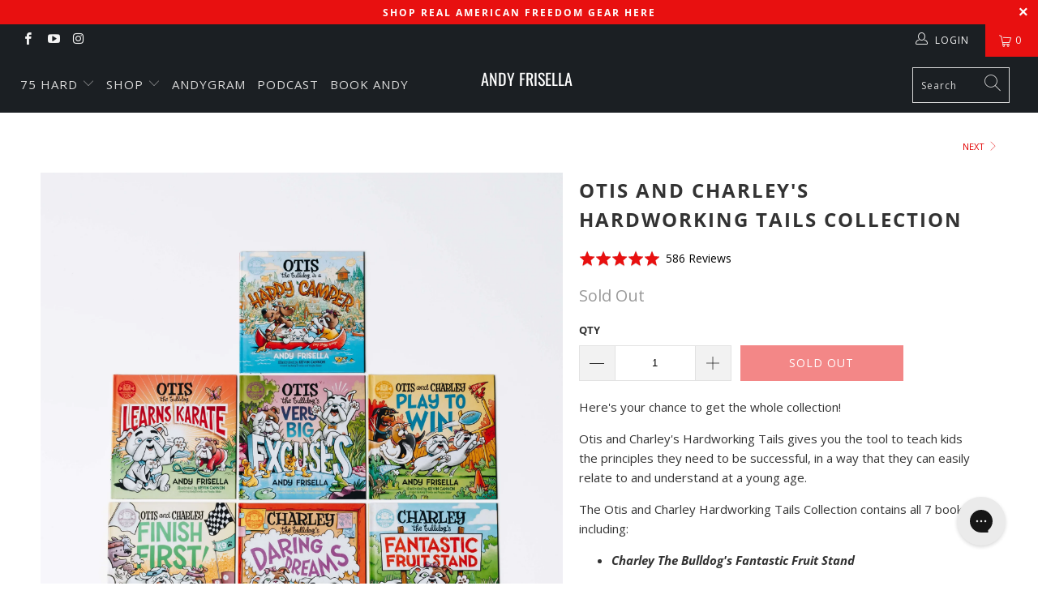

--- FILE ---
content_type: text/html; charset=utf-8
request_url: https://andyfrisella.com/collections/childrens-books-1/products/otis-charley-hard-working-tails-book-set
body_size: 37823
content:

















 <!DOCTYPE html>
<html lang="en"> <head>

    
    
    
    
    
      
      
    
  

      

<script type="text/javascript">
  
    window.SHG_CUSTOMER = null;
  
</script> <meta charset="utf-8"> <meta http-equiv="cleartype" content="on"> <meta name="robots" content="index,follow"> <!-- Mobile Specific Metas --> <meta name="HandheldFriendly" content="True"> <meta name="MobileOptimized" content="320"> <meta name="viewport" content="width=device-width,initial-scale=1"> <meta name="theme-color" content="#ffffff">
    
    

<title>
    Otis and Charley&#39;s Hardworking Tails Collection
</title> <meta name="description" content="Here&#39;s your chance to get the whole collection! Otis and Charley&#39;s Hardworking Tails gives you the tool to teach kids the principles they need to be successful, in a way that they can easily relate to and understand at a young age. The Otis and Charley Hardworking Tails Collection contains all 7 books, including: Charl"> <link rel="preconnect dns-prefetch" href="https://fonts.shopifycdn.com" /> <link rel="preconnect dns-prefetch" href="https://cdn.shopify.com" /> <link rel="preconnect dns-prefetch" href="https://v.shopify.com" /> <link rel="preconnect dns-prefetch" href="https://cdn.shopifycloud.com" /> <link rel="preconnect dns-prefetch" href="https://productreviews.shopifycdn.com" /> <link rel="stylesheet" href="https://cdnjs.cloudflare.com/ajax/libs/fancybox/3.5.6/jquery.fancybox.css"> <!-- Stylesheets for Turbo "5.0.2" --> <link href="//andyfrisella.com/cdn/shop/t/93/assets/styles.scss.css?v=148968471800844435591753893859" rel="stylesheet" type="text/css" media="all" /> <script>
      window.lazySizesConfig = window.lazySizesConfig || {};

      lazySizesConfig.expand = 300;
      lazySizesConfig.loadHidden = false;

      /*! lazysizes - v4.1.4 */
      !function(a,b){var c=b(a,a.document);a.lazySizes=c,"object"==typeof module&&module.exports&&(module.exports=c)}(window,function(a,b){"use strict";if(b.getElementsByClassName){var c,d,e=b.documentElement,f=a.Date,g=a.HTMLPictureElement,h="addEventListener",i="getAttribute",j=a[h],k=a.setTimeout,l=a.requestAnimationFrame||k,m=a.requestIdleCallback,n=/^picture$/i,o=["load","error","lazyincluded","_lazyloaded"],p={},q=Array.prototype.forEach,r=function(a,b){return p[b]||(p[b]=new RegExp("(\\s|^)"+b+"(\\s|$)")),p[b].test(a[i]("class")||"")&&p[b]},s=function(a,b){r(a,b)||a.setAttribute("class",(a[i]("class")||"").trim()+" "+b)},t=function(a,b){var c;(c=r(a,b))&&a.setAttribute("class",(a[i]("class")||"").replace(c," "))},u=function(a,b,c){var d=c?h:"removeEventListener";c&&u(a,b),o.forEach(function(c){a[d](c,b)})},v=function(a,d,e,f,g){var h=b.createEvent("Event");return e||(e={}),e.instance=c,h.initEvent(d,!f,!g),h.detail=e,a.dispatchEvent(h),h},w=function(b,c){var e;!g&&(e=a.picturefill||d.pf)?(c&&c.src&&!b[i]("srcset")&&b.setAttribute("srcset",c.src),e({reevaluate:!0,elements:[b]})):c&&c.src&&(b.src=c.src)},x=function(a,b){return(getComputedStyle(a,null)||{})[b]},y=function(a,b,c){for(c=c||a.offsetWidth;c<d.minSize&&b&&!a._lazysizesWidth;)c=b.offsetWidth,b=b.parentNode;return c},z=function(){var a,c,d=[],e=[],f=d,g=function(){var b=f;for(f=d.length?e:d,a=!0,c=!1;b.length;)b.shift()();a=!1},h=function(d,e){a&&!e?d.apply(this,arguments):(f.push(d),c||(c=!0,(b.hidden?k:l)(g)))};return h._lsFlush=g,h}(),A=function(a,b){return b?function(){z(a)}:function(){var b=this,c=arguments;z(function(){a.apply(b,c)})}},B=function(a){var b,c=0,e=d.throttleDelay,g=d.ricTimeout,h=function(){b=!1,c=f.now(),a()},i=m&&g>49?function(){m(h,{timeout:g}),g!==d.ricTimeout&&(g=d.ricTimeout)}:A(function(){k(h)},!0);return function(a){var d;(a=a===!0)&&(g=33),b||(b=!0,d=e-(f.now()-c),0>d&&(d=0),a||9>d?i():k(i,d))}},C=function(a){var b,c,d=99,e=function(){b=null,a()},g=function(){var a=f.now()-c;d>a?k(g,d-a):(m||e)(e)};return function(){c=f.now(),b||(b=k(g,d))}};!function(){var b,c={lazyClass:"lazyload",loadedClass:"lazyloaded",loadingClass:"lazyloading",preloadClass:"lazypreload",errorClass:"lazyerror",autosizesClass:"lazyautosizes",srcAttr:"data-src",srcsetAttr:"data-srcset",sizesAttr:"data-sizes",minSize:40,customMedia:{},init:!0,expFactor:1.5,hFac:.8,loadMode:2,loadHidden:!0,ricTimeout:0,throttleDelay:125};d=a.lazySizesConfig||a.lazysizesConfig||{};for(b in c)b in d||(d[b]=c[b]);a.lazySizesConfig=d,k(function(){d.init&&F()})}();var D=function(){var g,l,m,o,p,y,D,F,G,H,I,J,K,L,M=/^img$/i,N=/^iframe$/i,O="onscroll"in a&&!/(gle|ing)bot/.test(navigator.userAgent),P=0,Q=0,R=0,S=-1,T=function(a){R--,a&&a.target&&u(a.target,T),(!a||0>R||!a.target)&&(R=0)},U=function(a,c){var d,f=a,g="hidden"==x(b.body,"visibility")||"hidden"!=x(a.parentNode,"visibility")&&"hidden"!=x(a,"visibility");for(F-=c,I+=c,G-=c,H+=c;g&&(f=f.offsetParent)&&f!=b.body&&f!=e;)g=(x(f,"opacity")||1)>0,g&&"visible"!=x(f,"overflow")&&(d=f.getBoundingClientRect(),g=H>d.left&&G<d.right&&I>d.top-1&&F<d.bottom+1);return g},V=function(){var a,f,h,j,k,m,n,p,q,r=c.elements;if((o=d.loadMode)&&8>R&&(a=r.length)){f=0,S++,null==K&&("expand"in d||(d.expand=e.clientHeight>500&&e.clientWidth>500?500:370),J=d.expand,K=J*d.expFactor),K>Q&&1>R&&S>2&&o>2&&!b.hidden?(Q=K,S=0):Q=o>1&&S>1&&6>R?J:P;for(;a>f;f++)if(r[f]&&!r[f]._lazyRace)if(O)if((p=r[f][i]("data-expand"))&&(m=1*p)||(m=Q),q!==m&&(y=innerWidth+m*L,D=innerHeight+m,n=-1*m,q=m),h=r[f].getBoundingClientRect(),(I=h.bottom)>=n&&(F=h.top)<=D&&(H=h.right)>=n*L&&(G=h.left)<=y&&(I||H||G||F)&&(d.loadHidden||"hidden"!=x(r[f],"visibility"))&&(l&&3>R&&!p&&(3>o||4>S)||U(r[f],m))){if(ba(r[f]),k=!0,R>9)break}else!k&&l&&!j&&4>R&&4>S&&o>2&&(g[0]||d.preloadAfterLoad)&&(g[0]||!p&&(I||H||G||F||"auto"!=r[f][i](d.sizesAttr)))&&(j=g[0]||r[f]);else ba(r[f]);j&&!k&&ba(j)}},W=B(V),X=function(a){s(a.target,d.loadedClass),t(a.target,d.loadingClass),u(a.target,Z),v(a.target,"lazyloaded")},Y=A(X),Z=function(a){Y({target:a.target})},$=function(a,b){try{a.contentWindow.location.replace(b)}catch(c){a.src=b}},_=function(a){var b,c=a[i](d.srcsetAttr);(b=d.customMedia[a[i]("data-media")||a[i]("media")])&&a.setAttribute("media",b),c&&a.setAttribute("srcset",c)},aa=A(function(a,b,c,e,f){var g,h,j,l,o,p;(o=v(a,"lazybeforeunveil",b)).defaultPrevented||(e&&(c?s(a,d.autosizesClass):a.setAttribute("sizes",e)),h=a[i](d.srcsetAttr),g=a[i](d.srcAttr),f&&(j=a.parentNode,l=j&&n.test(j.nodeName||"")),p=b.firesLoad||"src"in a&&(h||g||l),o={target:a},p&&(u(a,T,!0),clearTimeout(m),m=k(T,2500),s(a,d.loadingClass),u(a,Z,!0)),l&&q.call(j.getElementsByTagName("source"),_),h?a.setAttribute("srcset",h):g&&!l&&(N.test(a.nodeName)?$(a,g):a.src=g),f&&(h||l)&&w(a,{src:g})),a._lazyRace&&delete a._lazyRace,t(a,d.lazyClass),z(function(){(!p||a.complete&&a.naturalWidth>1)&&(p?T(o):R--,X(o))},!0)}),ba=function(a){var b,c=M.test(a.nodeName),e=c&&(a[i](d.sizesAttr)||a[i]("sizes")),f="auto"==e;(!f&&l||!c||!a[i]("src")&&!a.srcset||a.complete||r(a,d.errorClass)||!r(a,d.lazyClass))&&(b=v(a,"lazyunveilread").detail,f&&E.updateElem(a,!0,a.offsetWidth),a._lazyRace=!0,R++,aa(a,b,f,e,c))},ca=function(){if(!l){if(f.now()-p<999)return void k(ca,999);var a=C(function(){d.loadMode=3,W()});l=!0,d.loadMode=3,W(),j("scroll",function(){3==d.loadMode&&(d.loadMode=2),a()},!0)}};return{_:function(){p=f.now(),c.elements=b.getElementsByClassName(d.lazyClass),g=b.getElementsByClassName(d.lazyClass+" "+d.preloadClass),L=d.hFac,j("scroll",W,!0),j("resize",W,!0),a.MutationObserver?new MutationObserver(W).observe(e,{childList:!0,subtree:!0,attributes:!0}):(e[h]("DOMNodeInserted",W,!0),e[h]("DOMAttrModified",W,!0),setInterval(W,999)),j("hashchange",W,!0),["focus","mouseover","click","load","transitionend","animationend","webkitAnimationEnd"].forEach(function(a){b[h](a,W,!0)}),/d$|^c/.test(b.readyState)?ca():(j("load",ca),b[h]("DOMContentLoaded",W),k(ca,2e4)),c.elements.length?(V(),z._lsFlush()):W()},checkElems:W,unveil:ba}}(),E=function(){var a,c=A(function(a,b,c,d){var e,f,g;if(a._lazysizesWidth=d,d+="px",a.setAttribute("sizes",d),n.test(b.nodeName||""))for(e=b.getElementsByTagName("source"),f=0,g=e.length;g>f;f++)e[f].setAttribute("sizes",d);c.detail.dataAttr||w(a,c.detail)}),e=function(a,b,d){var e,f=a.parentNode;f&&(d=y(a,f,d),e=v(a,"lazybeforesizes",{width:d,dataAttr:!!b}),e.defaultPrevented||(d=e.detail.width,d&&d!==a._lazysizesWidth&&c(a,f,e,d)))},f=function(){var b,c=a.length;if(c)for(b=0;c>b;b++)e(a[b])},g=C(f);return{_:function(){a=b.getElementsByClassName(d.autosizesClass),j("resize",g)},checkElems:g,updateElem:e}}(),F=function(){F.i||(F.i=!0,E._(),D._())};return c={cfg:d,autoSizer:E,loader:D,init:F,uP:w,aC:s,rC:t,hC:r,fire:v,gW:y,rAF:z}}});

      /*! lazysizes - v4.1.4 */
      !function(a,b){var c=function(){b(a.lazySizes),a.removeEventListener("lazyunveilread",c,!0)};b=b.bind(null,a,a.document),"object"==typeof module&&module.exports?b(require("lazysizes")):a.lazySizes?c():a.addEventListener("lazyunveilread",c,!0)}(window,function(a,b,c){"use strict";function d(){this.ratioElems=b.getElementsByClassName("lazyaspectratio"),this._setupEvents(),this.processImages()}if(a.addEventListener){var e,f,g,h=Array.prototype.forEach,i=/^picture$/i,j="data-aspectratio",k="img["+j+"]",l=function(b){return a.matchMedia?(l=function(a){return!a||(matchMedia(a)||{}).matches})(b):a.Modernizr&&Modernizr.mq?!b||Modernizr.mq(b):!b},m=c.aC,n=c.rC,o=c.cfg;d.prototype={_setupEvents:function(){var a=this,c=function(b){b.naturalWidth<36?a.addAspectRatio(b,!0):a.removeAspectRatio(b,!0)},d=function(){a.processImages()};b.addEventListener("load",function(a){a.target.getAttribute&&a.target.getAttribute(j)&&c(a.target)},!0),addEventListener("resize",function(){var b,d=function(){h.call(a.ratioElems,c)};return function(){clearTimeout(b),b=setTimeout(d,99)}}()),b.addEventListener("DOMContentLoaded",d),addEventListener("load",d)},processImages:function(a){var c,d;a||(a=b),c="length"in a&&!a.nodeName?a:a.querySelectorAll(k);for(d=0;d<c.length;d++)c[d].naturalWidth>36?this.removeAspectRatio(c[d]):this.addAspectRatio(c[d])},getSelectedRatio:function(a){var b,c,d,e,f,g=a.parentNode;if(g&&i.test(g.nodeName||""))for(d=g.getElementsByTagName("source"),b=0,c=d.length;c>b;b++)if(e=d[b].getAttribute("data-media")||d[b].getAttribute("media"),o.customMedia[e]&&(e=o.customMedia[e]),l(e)){f=d[b].getAttribute(j);break}return f||a.getAttribute(j)||""},parseRatio:function(){var a=/^\s*([+\d\.]+)(\s*[\/x]\s*([+\d\.]+))?\s*$/,b={};return function(c){var d;return!b[c]&&(d=c.match(a))&&(d[3]?b[c]=d[1]/d[3]:b[c]=1*d[1]),b[c]}}(),addAspectRatio:function(b,c){var d,e=b.offsetWidth,f=b.offsetHeight;return c||m(b,"lazyaspectratio"),36>e&&0>=f?void((e||f&&a.console)&&console.log("Define width or height of image, so we can calculate the other dimension")):(d=this.getSelectedRatio(b),d=this.parseRatio(d),void(d&&(e?b.style.height=e/d+"px":b.style.width=f*d+"px")))},removeAspectRatio:function(a){n(a,"lazyaspectratio"),a.style.height="",a.style.width="",a.removeAttribute(j)}},f=function(){g=a.jQuery||a.Zepto||a.shoestring||a.$,g&&g.fn&&!g.fn.imageRatio&&g.fn.filter&&g.fn.add&&g.fn.find?g.fn.imageRatio=function(){return e.processImages(this.find(k).add(this.filter(k))),this}:g=!1},f(),setTimeout(f),e=new d,a.imageRatio=e,"object"==typeof module&&module.exports?module.exports=e:"function"==typeof define&&define.amd&&define(e)}});

        /*! lazysizes - v4.1.5 */
        !function(a,b){var c=function(){b(a.lazySizes),a.removeEventListener("lazyunveilread",c,!0)};b=b.bind(null,a,a.document),"object"==typeof module&&module.exports?b(require("lazysizes")):a.lazySizes?c():a.addEventListener("lazyunveilread",c,!0)}(window,function(a,b,c){"use strict";if(a.addEventListener){var d=/\s+/g,e=/\s*\|\s+|\s+\|\s*/g,f=/^(.+?)(?:\s+\[\s*(.+?)\s*\])(?:\s+\[\s*(.+?)\s*\])?$/,g=/^\s*\(*\s*type\s*:\s*(.+?)\s*\)*\s*$/,h=/\(|\)|'/,i={contain:1,cover:1},j=function(a){var b=c.gW(a,a.parentNode);return(!a._lazysizesWidth||b>a._lazysizesWidth)&&(a._lazysizesWidth=b),a._lazysizesWidth},k=function(a){var b;return b=(getComputedStyle(a)||{getPropertyValue:function(){}}).getPropertyValue("background-size"),!i[b]&&i[a.style.backgroundSize]&&(b=a.style.backgroundSize),b},l=function(a,b){if(b){var c=b.match(g);c&&c[1]?a.setAttribute("type",c[1]):a.setAttribute("media",lazySizesConfig.customMedia[b]||b)}},m=function(a,c,g){var h=b.createElement("picture"),i=c.getAttribute(lazySizesConfig.sizesAttr),j=c.getAttribute("data-ratio"),k=c.getAttribute("data-optimumx");c._lazybgset&&c._lazybgset.parentNode==c&&c.removeChild(c._lazybgset),Object.defineProperty(g,"_lazybgset",{value:c,writable:!0}),Object.defineProperty(c,"_lazybgset",{value:h,writable:!0}),a=a.replace(d," ").split(e),h.style.display="none",g.className=lazySizesConfig.lazyClass,1!=a.length||i||(i="auto"),a.forEach(function(a){var c,d=b.createElement("source");i&&"auto"!=i&&d.setAttribute("sizes",i),(c=a.match(f))?(d.setAttribute(lazySizesConfig.srcsetAttr,c[1]),l(d,c[2]),l(d,c[3])):d.setAttribute(lazySizesConfig.srcsetAttr,a),h.appendChild(d)}),i&&(g.setAttribute(lazySizesConfig.sizesAttr,i),c.removeAttribute(lazySizesConfig.sizesAttr),c.removeAttribute("sizes")),k&&g.setAttribute("data-optimumx",k),j&&g.setAttribute("data-ratio",j),h.appendChild(g),c.appendChild(h)},n=function(a){if(a.target._lazybgset){var b=a.target,d=b._lazybgset,e=b.currentSrc||b.src;if(e){var f=c.fire(d,"bgsetproxy",{src:e,useSrc:h.test(e)?JSON.stringify(e):e});f.defaultPrevented||(d.style.backgroundImage="url("+f.detail.useSrc+")")}b._lazybgsetLoading&&(c.fire(d,"_lazyloaded",{},!1,!0),delete b._lazybgsetLoading)}};addEventListener("lazybeforeunveil",function(a){var d,e,f;!a.defaultPrevented&&(d=a.target.getAttribute("data-bgset"))&&(f=a.target,e=b.createElement("img"),e.alt="",e._lazybgsetLoading=!0,a.detail.firesLoad=!0,m(d,f,e),setTimeout(function(){c.loader.unveil(e),c.rAF(function(){c.fire(e,"_lazyloaded",{},!0,!0),e.complete&&n({target:e})})}))}),b.addEventListener("load",n,!0),a.addEventListener("lazybeforesizes",function(a){if(a.detail.instance==c&&a.target._lazybgset&&a.detail.dataAttr){var b=a.target._lazybgset,d=k(b);i[d]&&(a.target._lazysizesParentFit=d,c.rAF(function(){a.target.setAttribute("data-parent-fit",d),a.target._lazysizesParentFit&&delete a.target._lazysizesParentFit}))}},!0),b.documentElement.addEventListener("lazybeforesizes",function(a){!a.defaultPrevented&&a.target._lazybgset&&a.detail.instance==c&&(a.detail.width=j(a.target._lazybgset))})}});</script> <script>
      
Shopify = window.Shopify || {};Shopify.theme_settings = {};Shopify.theme_settings.display_tos_checkbox = false;Shopify.theme_settings.go_to_checkout = false;Shopify.theme_settings.cart_action = "redirect_cart";Shopify.theme_settings.collection_swatches = false;Shopify.theme_settings.collection_secondary_image = false;Shopify.theme_settings.show_multiple_currencies = false;Shopify.theme_settings.display_inventory_left = false;Shopify.theme_settings.inventory_threshold = 10;Shopify.theme_settings.limit_quantity = true;Shopify.theme_settings.menu_position = "inline";Shopify.theme_settings.newsletter_popup = false;Shopify.theme_settings.newsletter_popup_days = "14";Shopify.theme_settings.newsletter_popup_mobile = true;Shopify.theme_settings.newsletter_popup_seconds = 8;Shopify.theme_settings.pagination_type = "load_more";Shopify.theme_settings.search_pagination_type = "basic_pagination";Shopify.theme_settings.enable_shopify_review_comments = true;Shopify.theme_settings.enable_shopify_collection_badges = true;Shopify.theme_settings.quick_shop_thumbnail_position = "bottom-thumbnails";Shopify.theme_settings.product_form_style = "dropdown";Shopify.theme_settings.sale_banner_enabled = true;Shopify.theme_settings.display_savings = false;Shopify.theme_settings.display_sold_out_price = false;Shopify.theme_settings.sold_out_text = "Sold Out";Shopify.theme_settings.free_text = "";Shopify.theme_settings.search_option = "everything";Shopify.theme_settings.search_items_to_display = 5;Shopify.theme_settings.enable_autocomplete = true;Shopify.theme_settings.page_dots_enabled = false;Shopify.theme_settings.slideshow_arrow_size = "light";Shopify.theme_settings.quick_shop_enabled = false;Shopify.translation =Shopify.translation || {};Shopify.translation.agree_to_terms_warning = "You must agree with the terms and conditions to checkout.";Shopify.translation.one_item_left = "item left";Shopify.translation.items_left_text = "items left";Shopify.translation.cart_savings_text = "Total Savings";Shopify.translation.cart_discount_text = "Discount";Shopify.translation.cart_subtotal_text = "Subtotal";Shopify.translation.cart_remove_text = "Remove";Shopify.translation.newsletter_success_text = "Thank you for joining our mailing list!";Shopify.translation.notify_email = "Enter your email address...";Shopify.translation.notify_email_value = "Translation missing: en.contact.fields.email";Shopify.translation.notify_email_send = "Send";Shopify.translation.notify_message_first = "Please notify me when ";Shopify.translation.notify_message_last = " becomes available - ";Shopify.translation.notify_success_text = "Thanks! We will notify you when this product becomes available!";Shopify.translation.add_to_cart = "Add to Cart";Shopify.translation.coming_soon_text = "Coming Soon";Shopify.translation.sold_out_text = "Sold Out";Shopify.translation.sale_text = "Sale";Shopify.translation.savings_text = "You Save";Shopify.translation.free_price_text = "Translation missing: en.settings.free_price_text";Shopify.translation.from_text = "from";Shopify.translation.new_text = "New";Shopify.translation.pre_order_text = "Pre-Order";Shopify.translation.unavailable_text = "Unavailable";Shopify.translation.all_results = "View all results";</script> <link rel="shortcut icon" type="image/x-icon" href="//andyfrisella.com/cdn/shop/files/17807_180x180.png?v=1614301385"> <link rel="apple-touch-icon" href="//andyfrisella.com/cdn/shop/files/17807_180x180.png?v=1614301385"/> <link rel="apple-touch-icon" sizes="57x57" href="//andyfrisella.com/cdn/shop/files/17807_57x57.png?v=1614301385"/> <link rel="apple-touch-icon" sizes="60x60" href="//andyfrisella.com/cdn/shop/files/17807_60x60.png?v=1614301385"/> <link rel="apple-touch-icon" sizes="72x72" href="//andyfrisella.com/cdn/shop/files/17807_72x72.png?v=1614301385"/> <link rel="apple-touch-icon" sizes="76x76" href="//andyfrisella.com/cdn/shop/files/17807_76x76.png?v=1614301385"/> <link rel="apple-touch-icon" sizes="114x114" href="//andyfrisella.com/cdn/shop/files/17807_114x114.png?v=1614301385"/> <link rel="apple-touch-icon" sizes="180x180" href="//andyfrisella.com/cdn/shop/files/17807_180x180.png?v=1614301385"/> <link rel="apple-touch-icon" sizes="228x228" href="//andyfrisella.com/cdn/shop/files/17807_228x228.png?v=1614301385"/> <link rel="canonical" href="https://andyfrisella.com/products/otis-charley-hard-working-tails-book-set" /> <script>window.performance && window.performance.mark && window.performance.mark('shopify.content_for_header.start');</script><meta name="google-site-verification" content="1OVul33sh3iFWc9QJCUf-QiSsQQidI5VyMa0Kcl0-EQ">
<meta name="google-site-verification" content="2apjFD-IXSKJqhqXz622FoMPJNgpNNTXVLxgDAJCh9A">
<meta id="shopify-digital-wallet" name="shopify-digital-wallet" content="/19416857/digital_wallets/dialog">
<meta name="shopify-checkout-api-token" content="d0b79f935e28f09afeeb960ff8f3841c">
<link rel="alternate" type="application/json+oembed" href="https://andyfrisella.com/products/otis-charley-hard-working-tails-book-set.oembed">
<script async="async" src="/checkouts/internal/preloads.js?locale=en-US"></script>
<link rel="preconnect" href="https://shop.app" crossorigin="anonymous">
<script async="async" src="https://shop.app/checkouts/internal/preloads.js?locale=en-US&shop_id=19416857" crossorigin="anonymous"></script>
<script id="apple-pay-shop-capabilities" type="application/json">{"shopId":19416857,"countryCode":"US","currencyCode":"USD","merchantCapabilities":["supports3DS"],"merchantId":"gid:\/\/shopify\/Shop\/19416857","merchantName":"Andy Frisella","requiredBillingContactFields":["postalAddress","email","phone"],"requiredShippingContactFields":["postalAddress","email","phone"],"shippingType":"shipping","supportedNetworks":["visa","masterCard","amex","discover","elo","jcb"],"total":{"type":"pending","label":"Andy Frisella","amount":"1.00"},"shopifyPaymentsEnabled":true,"supportsSubscriptions":true}</script>
<script id="shopify-features" type="application/json">{"accessToken":"d0b79f935e28f09afeeb960ff8f3841c","betas":["rich-media-storefront-analytics"],"domain":"andyfrisella.com","predictiveSearch":true,"shopId":19416857,"locale":"en"}</script>
<script>var Shopify = Shopify || {};
Shopify.shop = "mfceo.myshopify.com";
Shopify.locale = "en";
Shopify.currency = {"active":"USD","rate":"1.0"};
Shopify.country = "US";
Shopify.theme = {"name":"Malibu - Out Of Stock Functionality","id":127467323501,"schema_name":"Turbo","schema_version":"5.0.2","theme_store_id":null,"role":"main"};
Shopify.theme.handle = "null";
Shopify.theme.style = {"id":null,"handle":null};
Shopify.cdnHost = "andyfrisella.com/cdn";
Shopify.routes = Shopify.routes || {};
Shopify.routes.root = "/";</script>
<script type="module">!function(o){(o.Shopify=o.Shopify||{}).modules=!0}(window);</script>
<script>!function(o){function n(){var o=[];function n(){o.push(Array.prototype.slice.apply(arguments))}return n.q=o,n}var t=o.Shopify=o.Shopify||{};t.loadFeatures=n(),t.autoloadFeatures=n()}(window);</script>
<script>
  window.ShopifyPay = window.ShopifyPay || {};
  window.ShopifyPay.apiHost = "shop.app\/pay";
  window.ShopifyPay.redirectState = null;
</script>
<script id="shop-js-analytics" type="application/json">{"pageType":"product"}</script>
<script defer="defer" async type="module" src="//andyfrisella.com/cdn/shopifycloud/shop-js/modules/v2/client.init-shop-cart-sync_BT-GjEfc.en.esm.js"></script>
<script defer="defer" async type="module" src="//andyfrisella.com/cdn/shopifycloud/shop-js/modules/v2/chunk.common_D58fp_Oc.esm.js"></script>
<script defer="defer" async type="module" src="//andyfrisella.com/cdn/shopifycloud/shop-js/modules/v2/chunk.modal_xMitdFEc.esm.js"></script>
<script type="module">
  await import("//andyfrisella.com/cdn/shopifycloud/shop-js/modules/v2/client.init-shop-cart-sync_BT-GjEfc.en.esm.js");
await import("//andyfrisella.com/cdn/shopifycloud/shop-js/modules/v2/chunk.common_D58fp_Oc.esm.js");
await import("//andyfrisella.com/cdn/shopifycloud/shop-js/modules/v2/chunk.modal_xMitdFEc.esm.js");

  window.Shopify.SignInWithShop?.initShopCartSync?.({"fedCMEnabled":true,"windoidEnabled":true});

</script>
<script>
  window.Shopify = window.Shopify || {};
  if (!window.Shopify.featureAssets) window.Shopify.featureAssets = {};
  window.Shopify.featureAssets['shop-js'] = {"shop-cart-sync":["modules/v2/client.shop-cart-sync_DZOKe7Ll.en.esm.js","modules/v2/chunk.common_D58fp_Oc.esm.js","modules/v2/chunk.modal_xMitdFEc.esm.js"],"init-fed-cm":["modules/v2/client.init-fed-cm_B6oLuCjv.en.esm.js","modules/v2/chunk.common_D58fp_Oc.esm.js","modules/v2/chunk.modal_xMitdFEc.esm.js"],"shop-cash-offers":["modules/v2/client.shop-cash-offers_D2sdYoxE.en.esm.js","modules/v2/chunk.common_D58fp_Oc.esm.js","modules/v2/chunk.modal_xMitdFEc.esm.js"],"shop-login-button":["modules/v2/client.shop-login-button_QeVjl5Y3.en.esm.js","modules/v2/chunk.common_D58fp_Oc.esm.js","modules/v2/chunk.modal_xMitdFEc.esm.js"],"pay-button":["modules/v2/client.pay-button_DXTOsIq6.en.esm.js","modules/v2/chunk.common_D58fp_Oc.esm.js","modules/v2/chunk.modal_xMitdFEc.esm.js"],"shop-button":["modules/v2/client.shop-button_DQZHx9pm.en.esm.js","modules/v2/chunk.common_D58fp_Oc.esm.js","modules/v2/chunk.modal_xMitdFEc.esm.js"],"avatar":["modules/v2/client.avatar_BTnouDA3.en.esm.js"],"init-windoid":["modules/v2/client.init-windoid_CR1B-cfM.en.esm.js","modules/v2/chunk.common_D58fp_Oc.esm.js","modules/v2/chunk.modal_xMitdFEc.esm.js"],"init-shop-for-new-customer-accounts":["modules/v2/client.init-shop-for-new-customer-accounts_C_vY_xzh.en.esm.js","modules/v2/client.shop-login-button_QeVjl5Y3.en.esm.js","modules/v2/chunk.common_D58fp_Oc.esm.js","modules/v2/chunk.modal_xMitdFEc.esm.js"],"init-shop-email-lookup-coordinator":["modules/v2/client.init-shop-email-lookup-coordinator_BI7n9ZSv.en.esm.js","modules/v2/chunk.common_D58fp_Oc.esm.js","modules/v2/chunk.modal_xMitdFEc.esm.js"],"init-shop-cart-sync":["modules/v2/client.init-shop-cart-sync_BT-GjEfc.en.esm.js","modules/v2/chunk.common_D58fp_Oc.esm.js","modules/v2/chunk.modal_xMitdFEc.esm.js"],"shop-toast-manager":["modules/v2/client.shop-toast-manager_DiYdP3xc.en.esm.js","modules/v2/chunk.common_D58fp_Oc.esm.js","modules/v2/chunk.modal_xMitdFEc.esm.js"],"init-customer-accounts":["modules/v2/client.init-customer-accounts_D9ZNqS-Q.en.esm.js","modules/v2/client.shop-login-button_QeVjl5Y3.en.esm.js","modules/v2/chunk.common_D58fp_Oc.esm.js","modules/v2/chunk.modal_xMitdFEc.esm.js"],"init-customer-accounts-sign-up":["modules/v2/client.init-customer-accounts-sign-up_iGw4briv.en.esm.js","modules/v2/client.shop-login-button_QeVjl5Y3.en.esm.js","modules/v2/chunk.common_D58fp_Oc.esm.js","modules/v2/chunk.modal_xMitdFEc.esm.js"],"shop-follow-button":["modules/v2/client.shop-follow-button_CqMgW2wH.en.esm.js","modules/v2/chunk.common_D58fp_Oc.esm.js","modules/v2/chunk.modal_xMitdFEc.esm.js"],"checkout-modal":["modules/v2/client.checkout-modal_xHeaAweL.en.esm.js","modules/v2/chunk.common_D58fp_Oc.esm.js","modules/v2/chunk.modal_xMitdFEc.esm.js"],"shop-login":["modules/v2/client.shop-login_D91U-Q7h.en.esm.js","modules/v2/chunk.common_D58fp_Oc.esm.js","modules/v2/chunk.modal_xMitdFEc.esm.js"],"lead-capture":["modules/v2/client.lead-capture_BJmE1dJe.en.esm.js","modules/v2/chunk.common_D58fp_Oc.esm.js","modules/v2/chunk.modal_xMitdFEc.esm.js"],"payment-terms":["modules/v2/client.payment-terms_Ci9AEqFq.en.esm.js","modules/v2/chunk.common_D58fp_Oc.esm.js","modules/v2/chunk.modal_xMitdFEc.esm.js"]};
</script>
<script>(function() {
  var isLoaded = false;
  function asyncLoad() {
    if (isLoaded) return;
    isLoaded = true;
    var urls = ["https:\/\/s3.amazonaws.com\/jstags\/4799-b8b5f555e3fc.js?shop=mfceo.myshopify.com","https:\/\/s3.amazonaws.com\/jstags\/7118-b8b5f555e3fc.js?shop=mfceo.myshopify.com","https:\/\/formbuilder.hulkapps.com\/skeletopapp.js?shop=mfceo.myshopify.com","https:\/\/shy.elfsight.com\/p\/platform.js?shop=mfceo.myshopify.com","https:\/\/www.orderlogicapp.com\/embedded_js\/production_base.js?1593553282\u0026shop=mfceo.myshopify.com","https:\/\/d3hw6dc1ow8pp2.cloudfront.net\/reviewsWidget.min.js?shop=mfceo.myshopify.com","https:\/\/static.rechargecdn.com\/assets\/js\/widget.min.js?shop=mfceo.myshopify.com","https:\/\/config.gorgias.chat\/bundle-loader\/01GYCCD9K8AT2BRX7FTZEBHKVQ?source=shopify1click\u0026shop=mfceo.myshopify.com","https:\/\/cdn.rebuyengine.com\/onsite\/js\/rebuy.js?shop=mfceo.myshopify.com","https:\/\/na.shgcdn3.com\/pixel-collector.js?shop=mfceo.myshopify.com","\/\/cdn.shopify.com\/proxy\/a3b3b46798f0b33686af9c4f107f6e4f2f1b81ff424935a467faa5a9aa897fe0\/s3-us-west-2.amazonaws.com\/jsstore\/a\/JKRH7O8\/reids.js?shop=mfceo.myshopify.com\u0026sp-cache-control=cHVibGljLCBtYXgtYWdlPTkwMA","\/\/cdn.shopify.com\/proxy\/9e4a98fa64280ffc22a79434e44ab8f76a4f19e0c0e6f39c725c848a85168d44\/app.retention.com\/shopify\/shopify_app_add_to_cart_script.js?shop=mfceo.myshopify.com\u0026sp-cache-control=cHVibGljLCBtYXgtYWdlPTkwMA","https:\/\/cdn.9gtb.com\/loader.js?g_cvt_id=5ae1c7ba-be95-4b1e-a293-8f7c541d7e39\u0026shop=mfceo.myshopify.com","\/\/backinstock.useamp.com\/widget\/18241_1767154524.js?category=bis\u0026v=6\u0026shop=mfceo.myshopify.com"];
    for (var i = 0; i <urls.length; i++) {
      var s = document.createElement('script');
      s.type = 'text/javascript';
      s.async = true;
      s.src = urls[i];
      var x = document.getElementsByTagName('script')[0];
      x.parentNode.insertBefore(s, x);
    }
  };
  if(window.attachEvent) {
    window.attachEvent('onload', asyncLoad);
  } else {
    window.addEventListener('load', asyncLoad, false);
  }
})();</script>
<script id="__st">var __st={"a":19416857,"offset":-21600,"reqid":"d7617235-a1de-4d95-a7f3-3a4d202c8f75-1769227209","pageurl":"andyfrisella.com\/collections\/childrens-books-1\/products\/otis-charley-hard-working-tails-book-set","u":"20a2e433cee8","p":"product","rtyp":"product","rid":4834494972013};</script>
<script>window.ShopifyPaypalV4VisibilityTracking = true;</script>
<script id="captcha-bootstrap">!function(){'use strict';const t='contact',e='account',n='new_comment',o=[[t,t],['blogs',n],['comments',n],[t,'customer']],c=[[e,'customer_login'],[e,'guest_login'],[e,'recover_customer_password'],[e,'create_customer']],r=t=>t.map((([t,e])=>`form[action*='/${t}']:not([data-nocaptcha='true']) input[name='form_type'][value='${e}']`)).join(','),a=t=>()=>t?[...document.querySelectorAll(t)].map((t=>t.form)):[];function s(){const t=[...o],e=r(t);return a(e)}const i='password',u='form_key',d=['recaptcha-v3-token','g-recaptcha-response','h-captcha-response',i],f=()=>{try{return window.sessionStorage}catch{return}},m='__shopify_v',_=t=>t.elements[u];function p(t,e,n=!1){try{const o=window.sessionStorage,c=JSON.parse(o.getItem(e)),{data:r}=function(t){const{data:e,action:n}=t;return t[m]||n?{data:e,action:n}:{data:t,action:n}}(c);for(const[e,n]of Object.entries(r))t.elements[e]&&(t.elements[e].value=n);n&&o.removeItem(e)}catch(o){console.error('form repopulation failed',{error:o})}}const l='form_type',E='cptcha';function T(t){t.dataset[E]=!0}const w=window,h=w.document,L='Shopify',v='ce_forms',y='captcha';let A=!1;((t,e)=>{const n=(g='f06e6c50-85a8-45c8-87d0-21a2b65856fe',I='https://cdn.shopify.com/shopifycloud/storefront-forms-hcaptcha/ce_storefront_forms_captcha_hcaptcha.v1.5.2.iife.js',D={infoText:'Protected by hCaptcha',privacyText:'Privacy',termsText:'Terms'},(t,e,n)=>{const o=w[L][v],c=o.bindForm;if(c)return c(t,g,e,D).then(n);var r;o.q.push([[t,g,e,D],n]),r=I,A||(h.body.append(Object.assign(h.createElement('script'),{id:'captcha-provider',async:!0,src:r})),A=!0)});var g,I,D;w[L]=w[L]||{},w[L][v]=w[L][v]||{},w[L][v].q=[],w[L][y]=w[L][y]||{},w[L][y].protect=function(t,e){n(t,void 0,e),T(t)},Object.freeze(w[L][y]),function(t,e,n,w,h,L){const[v,y,A,g]=function(t,e,n){const i=e?o:[],u=t?c:[],d=[...i,...u],f=r(d),m=r(i),_=r(d.filter((([t,e])=>n.includes(e))));return[a(f),a(m),a(_),s()]}(w,h,L),I=t=>{const e=t.target;return e instanceof HTMLFormElement?e:e&&e.form},D=t=>v().includes(t);t.addEventListener('submit',(t=>{const e=I(t);if(!e)return;const n=D(e)&&!e.dataset.hcaptchaBound&&!e.dataset.recaptchaBound,o=_(e),c=g().includes(e)&&(!o||!o.value);(n||c)&&t.preventDefault(),c&&!n&&(function(t){try{if(!f())return;!function(t){const e=f();if(!e)return;const n=_(t);if(!n)return;const o=n.value;o&&e.removeItem(o)}(t);const e=Array.from(Array(32),(()=>Math.random().toString(36)[2])).join('');!function(t,e){_(t)||t.append(Object.assign(document.createElement('input'),{type:'hidden',name:u})),t.elements[u].value=e}(t,e),function(t,e){const n=f();if(!n)return;const o=[...t.querySelectorAll(`input[type='${i}']`)].map((({name:t})=>t)),c=[...d,...o],r={};for(const[a,s]of new FormData(t).entries())c.includes(a)||(r[a]=s);n.setItem(e,JSON.stringify({[m]:1,action:t.action,data:r}))}(t,e)}catch(e){console.error('failed to persist form',e)}}(e),e.submit())}));const S=(t,e)=>{t&&!t.dataset[E]&&(n(t,e.some((e=>e===t))),T(t))};for(const o of['focusin','change'])t.addEventListener(o,(t=>{const e=I(t);D(e)&&S(e,y())}));const B=e.get('form_key'),M=e.get(l),P=B&&M;t.addEventListener('DOMContentLoaded',(()=>{const t=y();if(P)for(const e of t)e.elements[l].value===M&&p(e,B);[...new Set([...A(),...v().filter((t=>'true'===t.dataset.shopifyCaptcha))])].forEach((e=>S(e,t)))}))}(h,new URLSearchParams(w.location.search),n,t,e,['guest_login'])})(!0,!0)}();</script>
<script integrity="sha256-4kQ18oKyAcykRKYeNunJcIwy7WH5gtpwJnB7kiuLZ1E=" data-source-attribution="shopify.loadfeatures" defer="defer" src="//andyfrisella.com/cdn/shopifycloud/storefront/assets/storefront/load_feature-a0a9edcb.js" crossorigin="anonymous"></script>
<script crossorigin="anonymous" defer="defer" src="//andyfrisella.com/cdn/shopifycloud/storefront/assets/shopify_pay/storefront-65b4c6d7.js?v=20250812"></script>
<script data-source-attribution="shopify.dynamic_checkout.dynamic.init">var Shopify=Shopify||{};Shopify.PaymentButton=Shopify.PaymentButton||{isStorefrontPortableWallets:!0,init:function(){window.Shopify.PaymentButton.init=function(){};var t=document.createElement("script");t.src="https://andyfrisella.com/cdn/shopifycloud/portable-wallets/latest/portable-wallets.en.js",t.type="module",document.head.appendChild(t)}};
</script>
<script data-source-attribution="shopify.dynamic_checkout.buyer_consent">
  function portableWalletsHideBuyerConsent(e){var t=document.getElementById("shopify-buyer-consent"),n=document.getElementById("shopify-subscription-policy-button");t&&n&&(t.classList.add("hidden"),t.setAttribute("aria-hidden","true"),n.removeEventListener("click",e))}function portableWalletsShowBuyerConsent(e){var t=document.getElementById("shopify-buyer-consent"),n=document.getElementById("shopify-subscription-policy-button");t&&n&&(t.classList.remove("hidden"),t.removeAttribute("aria-hidden"),n.addEventListener("click",e))}window.Shopify?.PaymentButton&&(window.Shopify.PaymentButton.hideBuyerConsent=portableWalletsHideBuyerConsent,window.Shopify.PaymentButton.showBuyerConsent=portableWalletsShowBuyerConsent);
</script>
<script data-source-attribution="shopify.dynamic_checkout.cart.bootstrap">document.addEventListener("DOMContentLoaded",(function(){function t(){return document.querySelector("shopify-accelerated-checkout-cart, shopify-accelerated-checkout")}if(t())Shopify.PaymentButton.init();else{new MutationObserver((function(e,n){t()&&(Shopify.PaymentButton.init(),n.disconnect())})).observe(document.body,{childList:!0,subtree:!0})}}));
</script>
<link id="shopify-accelerated-checkout-styles" rel="stylesheet" media="screen" href="https://andyfrisella.com/cdn/shopifycloud/portable-wallets/latest/accelerated-checkout-backwards-compat.css" crossorigin="anonymous">
<style id="shopify-accelerated-checkout-cart">
        #shopify-buyer-consent {
  margin-top: 1em;
  display: inline-block;
  width: 100%;
}

#shopify-buyer-consent.hidden {
  display: none;
}

#shopify-subscription-policy-button {
  background: none;
  border: none;
  padding: 0;
  text-decoration: underline;
  font-size: inherit;
  cursor: pointer;
}

#shopify-subscription-policy-button::before {
  box-shadow: none;
}

      </style>

<script>window.performance && window.performance.mark && window.performance.mark('shopify.content_for_header.end');</script> <script type="text/javascript">
    
      window.__shgMoneyFormat = window.__shgMoneyFormat || {"AED":{"currency":"AED","currency_symbol":"د.إ","currency_symbol_location":"left","decimal_places":2,"decimal_separator":".","thousands_separator":","},"AFN":{"currency":"AFN","currency_symbol":"؋","currency_symbol_location":"left","decimal_places":2,"decimal_separator":".","thousands_separator":","},"ALL":{"currency":"ALL","currency_symbol":"L","currency_symbol_location":"left","decimal_places":2,"decimal_separator":".","thousands_separator":","},"AMD":{"currency":"AMD","currency_symbol":"դր.","currency_symbol_location":"left","decimal_places":2,"decimal_separator":".","thousands_separator":","},"ANG":{"currency":"ANG","currency_symbol":"ƒ","currency_symbol_location":"left","decimal_places":2,"decimal_separator":".","thousands_separator":","},"AUD":{"currency":"AUD","currency_symbol":"$","currency_symbol_location":"left","decimal_places":2,"decimal_separator":".","thousands_separator":","},"AWG":{"currency":"AWG","currency_symbol":"ƒ","currency_symbol_location":"left","decimal_places":2,"decimal_separator":".","thousands_separator":","},"AZN":{"currency":"AZN","currency_symbol":"₼","currency_symbol_location":"left","decimal_places":2,"decimal_separator":".","thousands_separator":","},"BAM":{"currency":"BAM","currency_symbol":"КМ","currency_symbol_location":"left","decimal_places":2,"decimal_separator":".","thousands_separator":","},"BBD":{"currency":"BBD","currency_symbol":"$","currency_symbol_location":"left","decimal_places":2,"decimal_separator":".","thousands_separator":","},"BDT":{"currency":"BDT","currency_symbol":"৳","currency_symbol_location":"left","decimal_places":2,"decimal_separator":".","thousands_separator":","},"BIF":{"currency":"BIF","currency_symbol":"Fr","currency_symbol_location":"left","decimal_places":2,"decimal_separator":".","thousands_separator":","},"BND":{"currency":"BND","currency_symbol":"$","currency_symbol_location":"left","decimal_places":2,"decimal_separator":".","thousands_separator":","},"BOB":{"currency":"BOB","currency_symbol":"Bs.","currency_symbol_location":"left","decimal_places":2,"decimal_separator":".","thousands_separator":","},"BSD":{"currency":"BSD","currency_symbol":"$","currency_symbol_location":"left","decimal_places":2,"decimal_separator":".","thousands_separator":","},"BWP":{"currency":"BWP","currency_symbol":"P","currency_symbol_location":"left","decimal_places":2,"decimal_separator":".","thousands_separator":","},"BZD":{"currency":"BZD","currency_symbol":"$","currency_symbol_location":"left","decimal_places":2,"decimal_separator":".","thousands_separator":","},"CAD":{"currency":"CAD","currency_symbol":"$","currency_symbol_location":"left","decimal_places":2,"decimal_separator":".","thousands_separator":","},"CDF":{"currency":"CDF","currency_symbol":"Fr","currency_symbol_location":"left","decimal_places":2,"decimal_separator":".","thousands_separator":","},"CHF":{"currency":"CHF","currency_symbol":"CHF","currency_symbol_location":"left","decimal_places":2,"decimal_separator":".","thousands_separator":","},"CNY":{"currency":"CNY","currency_symbol":"¥","currency_symbol_location":"left","decimal_places":2,"decimal_separator":".","thousands_separator":","},"CRC":{"currency":"CRC","currency_symbol":"₡","currency_symbol_location":"left","decimal_places":2,"decimal_separator":".","thousands_separator":","},"CVE":{"currency":"CVE","currency_symbol":"$","currency_symbol_location":"left","decimal_places":2,"decimal_separator":".","thousands_separator":","},"CZK":{"currency":"CZK","currency_symbol":"Kč","currency_symbol_location":"left","decimal_places":2,"decimal_separator":".","thousands_separator":","},"DJF":{"currency":"DJF","currency_symbol":"Fdj","currency_symbol_location":"left","decimal_places":2,"decimal_separator":".","thousands_separator":","},"DKK":{"currency":"DKK","currency_symbol":"kr.","currency_symbol_location":"left","decimal_places":2,"decimal_separator":".","thousands_separator":","},"DOP":{"currency":"DOP","currency_symbol":"$","currency_symbol_location":"left","decimal_places":2,"decimal_separator":".","thousands_separator":","},"DZD":{"currency":"DZD","currency_symbol":"د.ج","currency_symbol_location":"left","decimal_places":2,"decimal_separator":".","thousands_separator":","},"EGP":{"currency":"EGP","currency_symbol":"ج.م","currency_symbol_location":"left","decimal_places":2,"decimal_separator":".","thousands_separator":","},"ETB":{"currency":"ETB","currency_symbol":"Br","currency_symbol_location":"left","decimal_places":2,"decimal_separator":".","thousands_separator":","},"EUR":{"currency":"EUR","currency_symbol":"€","currency_symbol_location":"left","decimal_places":2,"decimal_separator":".","thousands_separator":","},"FJD":{"currency":"FJD","currency_symbol":"$","currency_symbol_location":"left","decimal_places":2,"decimal_separator":".","thousands_separator":","},"FKP":{"currency":"FKP","currency_symbol":"£","currency_symbol_location":"left","decimal_places":2,"decimal_separator":".","thousands_separator":","},"GBP":{"currency":"GBP","currency_symbol":"£","currency_symbol_location":"left","decimal_places":2,"decimal_separator":".","thousands_separator":","},"GMD":{"currency":"GMD","currency_symbol":"D","currency_symbol_location":"left","decimal_places":2,"decimal_separator":".","thousands_separator":","},"GNF":{"currency":"GNF","currency_symbol":"Fr","currency_symbol_location":"left","decimal_places":2,"decimal_separator":".","thousands_separator":","},"GTQ":{"currency":"GTQ","currency_symbol":"Q","currency_symbol_location":"left","decimal_places":2,"decimal_separator":".","thousands_separator":","},"GYD":{"currency":"GYD","currency_symbol":"$","currency_symbol_location":"left","decimal_places":2,"decimal_separator":".","thousands_separator":","},"HKD":{"currency":"HKD","currency_symbol":"$","currency_symbol_location":"left","decimal_places":2,"decimal_separator":".","thousands_separator":","},"HNL":{"currency":"HNL","currency_symbol":"L","currency_symbol_location":"left","decimal_places":2,"decimal_separator":".","thousands_separator":","},"HUF":{"currency":"HUF","currency_symbol":"Ft","currency_symbol_location":"left","decimal_places":2,"decimal_separator":".","thousands_separator":","},"IDR":{"currency":"IDR","currency_symbol":"Rp","currency_symbol_location":"left","decimal_places":2,"decimal_separator":".","thousands_separator":","},"ILS":{"currency":"ILS","currency_symbol":"₪","currency_symbol_location":"left","decimal_places":2,"decimal_separator":".","thousands_separator":","},"INR":{"currency":"INR","currency_symbol":"₹","currency_symbol_location":"left","decimal_places":2,"decimal_separator":".","thousands_separator":","},"ISK":{"currency":"ISK","currency_symbol":"kr.","currency_symbol_location":"left","decimal_places":2,"decimal_separator":".","thousands_separator":","},"JMD":{"currency":"JMD","currency_symbol":"$","currency_symbol_location":"left","decimal_places":2,"decimal_separator":".","thousands_separator":","},"JPY":{"currency":"JPY","currency_symbol":"¥","currency_symbol_location":"left","decimal_places":2,"decimal_separator":".","thousands_separator":","},"KES":{"currency":"KES","currency_symbol":"KSh","currency_symbol_location":"left","decimal_places":2,"decimal_separator":".","thousands_separator":","},"KGS":{"currency":"KGS","currency_symbol":"som","currency_symbol_location":"left","decimal_places":2,"decimal_separator":".","thousands_separator":","},"KHR":{"currency":"KHR","currency_symbol":"៛","currency_symbol_location":"left","decimal_places":2,"decimal_separator":".","thousands_separator":","},"KMF":{"currency":"KMF","currency_symbol":"Fr","currency_symbol_location":"left","decimal_places":2,"decimal_separator":".","thousands_separator":","},"KRW":{"currency":"KRW","currency_symbol":"₩","currency_symbol_location":"left","decimal_places":2,"decimal_separator":".","thousands_separator":","},"KYD":{"currency":"KYD","currency_symbol":"$","currency_symbol_location":"left","decimal_places":2,"decimal_separator":".","thousands_separator":","},"KZT":{"currency":"KZT","currency_symbol":"₸","currency_symbol_location":"left","decimal_places":2,"decimal_separator":".","thousands_separator":","},"LAK":{"currency":"LAK","currency_symbol":"₭","currency_symbol_location":"left","decimal_places":2,"decimal_separator":".","thousands_separator":","},"LBP":{"currency":"LBP","currency_symbol":"ل.ل","currency_symbol_location":"left","decimal_places":2,"decimal_separator":".","thousands_separator":","},"LKR":{"currency":"LKR","currency_symbol":"₨","currency_symbol_location":"left","decimal_places":2,"decimal_separator":".","thousands_separator":","},"MAD":{"currency":"MAD","currency_symbol":"د.م.","currency_symbol_location":"left","decimal_places":2,"decimal_separator":".","thousands_separator":","},"MDL":{"currency":"MDL","currency_symbol":"L","currency_symbol_location":"left","decimal_places":2,"decimal_separator":".","thousands_separator":","},"MKD":{"currency":"MKD","currency_symbol":"ден","currency_symbol_location":"left","decimal_places":2,"decimal_separator":".","thousands_separator":","},"MMK":{"currency":"MMK","currency_symbol":"K","currency_symbol_location":"left","decimal_places":2,"decimal_separator":".","thousands_separator":","},"MNT":{"currency":"MNT","currency_symbol":"₮","currency_symbol_location":"left","decimal_places":2,"decimal_separator":".","thousands_separator":","},"MOP":{"currency":"MOP","currency_symbol":"P","currency_symbol_location":"left","decimal_places":2,"decimal_separator":".","thousands_separator":","},"MUR":{"currency":"MUR","currency_symbol":"₨","currency_symbol_location":"left","decimal_places":2,"decimal_separator":".","thousands_separator":","},"MVR":{"currency":"MVR","currency_symbol":"MVR","currency_symbol_location":"left","decimal_places":2,"decimal_separator":".","thousands_separator":","},"MWK":{"currency":"MWK","currency_symbol":"MK","currency_symbol_location":"left","decimal_places":2,"decimal_separator":".","thousands_separator":","},"MYR":{"currency":"MYR","currency_symbol":"RM","currency_symbol_location":"left","decimal_places":2,"decimal_separator":".","thousands_separator":","},"NGN":{"currency":"NGN","currency_symbol":"₦","currency_symbol_location":"left","decimal_places":2,"decimal_separator":".","thousands_separator":","},"NIO":{"currency":"NIO","currency_symbol":"C$","currency_symbol_location":"left","decimal_places":2,"decimal_separator":".","thousands_separator":","},"NPR":{"currency":"NPR","currency_symbol":"Rs.","currency_symbol_location":"left","decimal_places":2,"decimal_separator":".","thousands_separator":","},"NZD":{"currency":"NZD","currency_symbol":"$","currency_symbol_location":"left","decimal_places":2,"decimal_separator":".","thousands_separator":","},"PEN":{"currency":"PEN","currency_symbol":"S/","currency_symbol_location":"left","decimal_places":2,"decimal_separator":".","thousands_separator":","},"PGK":{"currency":"PGK","currency_symbol":"K","currency_symbol_location":"left","decimal_places":2,"decimal_separator":".","thousands_separator":","},"PHP":{"currency":"PHP","currency_symbol":"₱","currency_symbol_location":"left","decimal_places":2,"decimal_separator":".","thousands_separator":","},"PKR":{"currency":"PKR","currency_symbol":"₨","currency_symbol_location":"left","decimal_places":2,"decimal_separator":".","thousands_separator":","},"PLN":{"currency":"PLN","currency_symbol":"zł","currency_symbol_location":"left","decimal_places":2,"decimal_separator":".","thousands_separator":","},"PYG":{"currency":"PYG","currency_symbol":"₲","currency_symbol_location":"left","decimal_places":2,"decimal_separator":".","thousands_separator":","},"QAR":{"currency":"QAR","currency_symbol":"ر.ق","currency_symbol_location":"left","decimal_places":2,"decimal_separator":".","thousands_separator":","},"RON":{"currency":"RON","currency_symbol":"Lei","currency_symbol_location":"left","decimal_places":2,"decimal_separator":".","thousands_separator":","},"RSD":{"currency":"RSD","currency_symbol":"РСД","currency_symbol_location":"left","decimal_places":2,"decimal_separator":".","thousands_separator":","},"RWF":{"currency":"RWF","currency_symbol":"FRw","currency_symbol_location":"left","decimal_places":2,"decimal_separator":".","thousands_separator":","},"SAR":{"currency":"SAR","currency_symbol":"ر.س","currency_symbol_location":"left","decimal_places":2,"decimal_separator":".","thousands_separator":","},"SBD":{"currency":"SBD","currency_symbol":"$","currency_symbol_location":"left","decimal_places":2,"decimal_separator":".","thousands_separator":","},"SEK":{"currency":"SEK","currency_symbol":"kr","currency_symbol_location":"left","decimal_places":2,"decimal_separator":".","thousands_separator":","},"SGD":{"currency":"SGD","currency_symbol":"$","currency_symbol_location":"left","decimal_places":2,"decimal_separator":".","thousands_separator":","},"SHP":{"currency":"SHP","currency_symbol":"£","currency_symbol_location":"left","decimal_places":2,"decimal_separator":".","thousands_separator":","},"SLL":{"currency":"SLL","currency_symbol":"Le","currency_symbol_location":"left","decimal_places":2,"decimal_separator":".","thousands_separator":","},"STD":{"currency":"STD","currency_symbol":"Db","currency_symbol_location":"left","decimal_places":2,"decimal_separator":".","thousands_separator":","},"THB":{"currency":"THB","currency_symbol":"฿","currency_symbol_location":"left","decimal_places":2,"decimal_separator":".","thousands_separator":","},"TJS":{"currency":"TJS","currency_symbol":"ЅМ","currency_symbol_location":"left","decimal_places":2,"decimal_separator":".","thousands_separator":","},"TOP":{"currency":"TOP","currency_symbol":"T$","currency_symbol_location":"left","decimal_places":2,"decimal_separator":".","thousands_separator":","},"TTD":{"currency":"TTD","currency_symbol":"$","currency_symbol_location":"left","decimal_places":2,"decimal_separator":".","thousands_separator":","},"TWD":{"currency":"TWD","currency_symbol":"$","currency_symbol_location":"left","decimal_places":2,"decimal_separator":".","thousands_separator":","},"TZS":{"currency":"TZS","currency_symbol":"Sh","currency_symbol_location":"left","decimal_places":2,"decimal_separator":".","thousands_separator":","},"UAH":{"currency":"UAH","currency_symbol":"₴","currency_symbol_location":"left","decimal_places":2,"decimal_separator":".","thousands_separator":","},"UGX":{"currency":"UGX","currency_symbol":"USh","currency_symbol_location":"left","decimal_places":2,"decimal_separator":".","thousands_separator":","},"USD":{"currency":"USD","currency_symbol":"$","currency_symbol_location":"left","decimal_places":2,"decimal_separator":".","thousands_separator":","},"UYU":{"currency":"UYU","currency_symbol":"$U","currency_symbol_location":"left","decimal_places":2,"decimal_separator":".","thousands_separator":","},"UZS":{"currency":"UZS","currency_symbol":"so'm","currency_symbol_location":"left","decimal_places":2,"decimal_separator":".","thousands_separator":","},"VND":{"currency":"VND","currency_symbol":"₫","currency_symbol_location":"left","decimal_places":2,"decimal_separator":".","thousands_separator":","},"VUV":{"currency":"VUV","currency_symbol":"Vt","currency_symbol_location":"left","decimal_places":2,"decimal_separator":".","thousands_separator":","},"WST":{"currency":"WST","currency_symbol":"T","currency_symbol_location":"left","decimal_places":2,"decimal_separator":".","thousands_separator":","},"XAF":{"currency":"XAF","currency_symbol":"CFA","currency_symbol_location":"left","decimal_places":2,"decimal_separator":".","thousands_separator":","},"XCD":{"currency":"XCD","currency_symbol":"$","currency_symbol_location":"left","decimal_places":2,"decimal_separator":".","thousands_separator":","},"XOF":{"currency":"XOF","currency_symbol":"Fr","currency_symbol_location":"left","decimal_places":2,"decimal_separator":".","thousands_separator":","},"XPF":{"currency":"XPF","currency_symbol":"Fr","currency_symbol_location":"left","decimal_places":2,"decimal_separator":".","thousands_separator":","},"YER":{"currency":"YER","currency_symbol":"﷼","currency_symbol_location":"left","decimal_places":2,"decimal_separator":".","thousands_separator":","}};
    
    window.__shgCurrentCurrencyCode = window.__shgCurrentCurrencyCode || {
      currency: "USD",
      currency_symbol: "$",
      decimal_separator: ".",
      thousands_separator: ",",
      decimal_places: 2,
      currency_symbol_location: "left"
    };</script> <!-- OrderLogic checkout restrictions ========================================= --> <script>
DEBUG_KEY = "__olDebug";

if (typeof olCreateCookie == 'undefined') {
    var olCreateCookie = function (name, value, days) {
        if (days) {
            var date = new Date();
            date.setTime(date.getTime() + (days * 24 * 60 * 60 * 1000));
            var expires = "; expires=" + date.toGMTString();
        }
        else var expires = "";
        document.cookie = name + "=" + JSON.stringify(value) + expires + "; path=/; SameSite=None; Secure";
    };
}

if (typeof olReadCookie == 'undefined') {
    var olReadCookie = function (name) {
        var nameEQ = name + "=";
        var ca = document.cookie.split(';');
        // the cookie is being created, there is a problem with the following logic matching the name
        for (var i = 0; i <ca.length; i++) {
            var c = ca[i];
            while (c.charAt(0) == ' ') c = c.substring(1, c.length);
            if (c.indexOf(nameEQ) == 0) return JSON.parse(c.substring(nameEQ.length, c.length));
        }
        return;
    };
}

if (typeof getOlCacheBuster == 'undefined') {
    var getOlCacheBuster = function() {
        if ( typeof getOlCacheBuster.olCacheBuster == 'undefined') {
            scriptsArray = Array.prototype.slice.call(document.getElementsByTagName("script"));
            scriptsArray = scriptsArray.concat(Array.prototype.slice.call(document.getElementsByTagName("noscript")));
            for (var i=0; i<scriptsArray.length; i++) {
                cacheBusterArray = scriptsArray[i].innerHTML.match(/orderlogicapp.com\\\/embedded_js\\\/production_base.js\?(\d+)/);
                if (cacheBusterArray == null) {
                    cacheBusterString = scriptsArray[i].getAttribute('src');
                    if (cacheBusterString != null) {
                        cacheBusterArray = cacheBusterString.match(/orderlogicapp.com\/embedded_js\/production_base.js\?(\d+)/);
                    }
                }
                if (cacheBusterArray != null) {
                    getOlCacheBuster.olCacheBuster = cacheBusterArray[1];
                    break;
                }
            }
        }
        return getOlCacheBuster.olCacheBuster;
    }
}

if (typeof ol_hostname == 'undefined') {
    var ol_hostname = 'www.orderlogicapp.com';
    var ol_debug = olReadCookie(DEBUG_KEY);
    if (window.location.search.replace("?", "").substring(0, 7) == 'olDebug') {
        ol_debug = window.location.search.replace("?olDebug=", "");
        if (ol_debug == 'false') ol_debug = false;
        olCreateCookie(DEBUG_KEY, ol_debug, null);
    }
}

var ol_cachebuster = getOlCacheBuster();
if (( typeof ol_cachebuster != 'undefined') || (ol_debug)) {
    if (typeof ol_script == 'undefined') {
        var ol_script = document.createElement('script');
        ol_script.type = 'text/javascript';
        ol_script.async = true;
        ol_script.src = "https://" + (ol_debug ? 'dev.orderlogicapp.com' : ol_hostname) + "/embedded_js/store.js?" + ol_cachebuster;
        document.head.appendChild(ol_script);
    }
}



olProductData = { 
}


olProductDataDcb = {
  productId: 4834494972013,
  handle: "otis-charley-hard-working-tails-book-set",
  tags: [
    
        "shop",
    
  ]
}

</script>

<script>window.BOLD = window.BOLD || {};
    window.BOLD.common = window.BOLD.common || {};
    window.BOLD.common.Shopify = window.BOLD.common.Shopify || {};
    window.BOLD.common.Shopify.shop = {
      domain: 'andyfrisella.com',
      permanent_domain: 'mfceo.myshopify.com',
      url: 'https://andyfrisella.com',
      secure_url: 'https://andyfrisella.com',
      money_format: "${{amount}}",
      currency: "USD"
    };
    window.BOLD.common.Shopify.customer = {
      id: null,
      tags: null,
    };
    window.BOLD.common.Shopify.cart = {"note":null,"attributes":{},"original_total_price":0,"total_price":0,"total_discount":0,"total_weight":0.0,"item_count":0,"items":[],"requires_shipping":false,"currency":"USD","items_subtotal_price":0,"cart_level_discount_applications":[],"checkout_charge_amount":0};
    window.BOLD.common.template = 'product';window.BOLD.common.Shopify.formatMoney = function(money, format) {
        function n(t, e) {
            return "undefined" == typeof t ? e : t
        }
        function r(t, e, r, i) {
            if (e = n(e, 2),
                r = n(r, ","),
                i = n(i, "."),
            isNaN(t) || null == t)
                return 0;
            t = (t / 100).toFixed(e);
            var o = t.split(".")
                , a = o[0].replace(/(\d)(?=(\d\d\d)+(?!\d))/g, "$1" + r)
                , s = o[1] ? i + o[1] : "";
            return a + s
        }
        "string" == typeof money && (money = money.replace(".", ""));
        var i = ""
            , o = /\{\{\s*(\w+)\s*\}\}/
            , a = format || window.BOLD.common.Shopify.shop.money_format || window.Shopify.money_format || "$ {{ amount }}";
        switch (a.match(o)[1]) {
            case "amount":
                i = r(money, 2, ",", ".");
                break;
            case "amount_no_decimals":
                i = r(money, 0, ",", ".");
                break;
            case "amount_with_comma_separator":
                i = r(money, 2, ".", ",");
                break;
            case "amount_no_decimals_with_comma_separator":
                i = r(money, 0, ".", ",");
                break;
            case "amount_with_space_separator":
                i = r(money, 2, " ", ",");
                break;
            case "amount_no_decimals_with_space_separator":
                i = r(money, 0, " ", ",");
                break;
            case "amount_with_apostrophe_separator":
                i = r(money, 2, "'", ".");
                break;
        }
        return a.replace(o, i);
    };
    window.BOLD.common.Shopify.saveProduct = function (handle, product) {
      if (typeof handle === 'string' && typeof window.BOLD.common.Shopify.products[handle] === 'undefined') {
        if (typeof product === 'number') {
          window.BOLD.common.Shopify.handles[product] = handle;
          product = { id: product };
        }
        window.BOLD.common.Shopify.products[handle] = product;
      }
    };
    window.BOLD.common.Shopify.saveVariant = function (variant_id, variant) {
      if (typeof variant_id === 'number' && typeof window.BOLD.common.Shopify.variants[variant_id] === 'undefined') {
        window.BOLD.common.Shopify.variants[variant_id] = variant;
      }
    };window.BOLD.common.Shopify.products = window.BOLD.common.Shopify.products || {};
    window.BOLD.common.Shopify.variants = window.BOLD.common.Shopify.variants || {};
    window.BOLD.common.Shopify.handles = window.BOLD.common.Shopify.handles || {};window.BOLD.common.Shopify.handle = "otis-charley-hard-working-tails-book-set"
window.BOLD.common.Shopify.saveProduct("otis-charley-hard-working-tails-book-set", 4834494972013);window.BOLD.common.Shopify.saveVariant(33131650809965, { product_id: 4834494972013, product_handle: "otis-charley-hard-working-tails-book-set", price: 10995, group_id: '', csp_metafield: {}});window.BOLD.apps_installed = {"Product Upsell":3} || {};window.BOLD.common.Shopify.saveProduct("otis-charley-hard-working-tails-book-set", 4834494972013);window.BOLD.common.Shopify.saveVariant(33131650809965, { product_id: 4834494972013, product_handle: "otis-charley-hard-working-tails-book-set", price: 10995, group_id: '', csp_metafield: {}});window.BOLD.common.Shopify.saveProduct("otis-and-charley-play-to-win", 90104397844);window.BOLD.common.Shopify.saveVariant(1148444966932, { product_id: 90104397844, product_handle: "otis-and-charley-play-to-win", price: 1895, group_id: '', csp_metafield: {}});window.BOLD.common.Shopify.saveProduct("otis-and-charley-finish-first", 1495859921005);window.BOLD.common.Shopify.saveVariant(13909035450477, { product_id: 1495859921005, product_handle: "otis-and-charley-finish-first", price: 1895, group_id: '', csp_metafield: {}});window.BOLD.common.Shopify.saveProduct("charley-the-bulldog-daring-dreams", 135754973204);window.BOLD.common.Shopify.saveVariant(1577020850196, { product_id: 135754973204, product_handle: "charley-the-bulldog-daring-dreams", price: 1895, group_id: '', csp_metafield: {}});window.BOLD.common.Shopify.saveProduct("otis-the-bulldogs-very-big-excuses", 1495862870125);window.BOLD.common.Shopify.saveVariant(13909116878957, { product_id: 1495862870125, product_handle: "otis-the-bulldogs-very-big-excuses", price: 1895, group_id: '', csp_metafield: {}});window.BOLD.common.Shopify.saveProduct("otis-the-bulldog-is-a-happy-camper", 6667328258157);window.BOLD.common.Shopify.saveVariant(39682113339501, { product_id: 6667328258157, product_handle: "otis-the-bulldog-is-a-happy-camper", price: 1895, group_id: '', csp_metafield: {}});window.BOLD.common.Shopify.saveProduct("charley-the-bulldogs-fantastic-fruit-stand", 90097254420);window.BOLD.common.Shopify.saveVariant(1148375662612, { product_id: 90097254420, product_handle: "charley-the-bulldogs-fantastic-fruit-stand", price: 1895, group_id: '', csp_metafield: {}});window.BOLD.common.Shopify.saveProduct("otis-learns-karate", 4826668531821);window.BOLD.common.Shopify.saveVariant(33105061150829, { product_id: 4826668531821, product_handle: "otis-learns-karate", price: 1895, group_id: '', csp_metafield: {}});window.BOLD.common.Shopify.saveProduct("otis-charley-success-bundle", 6795203838061);window.BOLD.common.Shopify.saveVariant(40019340984429, { product_id: 6795203838061, product_handle: "otis-charley-success-bundle", price: 12499, group_id: '', csp_metafield: {}});window.BOLD.common.Shopify.saveProduct("otis-and-charleys-power-list-for-kids", 6799269953645);window.BOLD.common.Shopify.saveVariant(40034699935853, { product_id: 6799269953645, product_handle: "otis-and-charleys-power-list-for-kids", price: 1795, group_id: '', csp_metafield: {}});window.BOLD.common.Shopify.saveProduct("otis-charley-coloring-book", 7200933118061);window.BOLD.common.Shopify.saveVariant(41069570031725, { product_id: 7200933118061, product_handle: "otis-charley-coloring-book", price: 895, group_id: '', csp_metafield: {}});window.BOLD.common.Shopify.saveProduct("otis-and-charley-power-list-bundle", 6795320918125);window.BOLD.common.Shopify.saveVariant(40019894435949, { product_id: 6795320918125, product_handle: "otis-and-charley-power-list-bundle", price: 2495, group_id: '', csp_metafield: {}});window.BOLD.common.Shopify.saveProduct("otis-charley-tote-bags", 6616066130029);window.BOLD.common.Shopify.saveVariant(39486958043245, { product_id: 6616066130029, product_handle: "otis-charley-tote-bags", price: 1195, group_id: '', csp_metafield: {}});window.BOLD.common.Shopify.saveProduct("otis-charley-plush-doll", 7056347562093);window.BOLD.common.Shopify.saveVariant(40705253933165, { product_id: 7056347562093, product_handle: "otis-charley-plush-doll", price: 2495, group_id: '', csp_metafield: {}});window.BOLD.common.Shopify.saveProduct("otis-and-charley-colored-pencil-set", 6616070357101);window.BOLD.common.Shopify.saveVariant(39486972199021, { product_id: 6616070357101, product_handle: "otis-and-charley-colored-pencil-set", price: 1195, group_id: '', csp_metafield: {}});window.BOLD.common.Shopify.metafields = window.BOLD.common.Shopify.metafields || {};window.BOLD.common.Shopify.metafields["bold_rp"] = {};window.BOLD.common.Shopify.metafields["bold_csp_defaults"] = {};window.BOLD.common.cacheParams = window.BOLD.common.cacheParams || {};
</script><link href="//andyfrisella.com/cdn/shop/t/93/assets/bold-upsell.css?v=7525243583985379161718723887" rel="stylesheet" type="text/css" media="all" />
<link href="//andyfrisella.com/cdn/shop/t/93/assets/bold-upsell-custom.css?v=150135899998303055901718723887" rel="stylesheet" type="text/css" media="all" /><link href="//andyfrisella.com/cdn/shop/t/93/assets/bold-brain-widget.css?v=12280912722225961271718723887" rel="stylesheet" type="text/css" media="all" />


    

<meta name="author" content="Andy Frisella">
<meta property="og:url" content="https://andyfrisella.com/products/otis-charley-hard-working-tails-book-set">
<meta property="og:site_name" content="Andy Frisella"> <meta property="og:type" content="product"> <meta property="og:title" content="Otis and Charley&#39;s Hardworking Tails Collection"> <meta property="og:image" content="https://andyfrisella.com/cdn/shop/files/OtisandCharleyCollectionSet_600x.jpg?v=1701453060"> <meta property="og:image:width" content="3968"> <meta property="og:image:height" content="3968"> <meta property="product:price:amount" content="109.95"> <meta property="product:price:currency" content="USD"> <meta property="og:description" content="Here&#39;s your chance to get the whole collection! Otis and Charley&#39;s Hardworking Tails gives you the tool to teach kids the principles they need to be successful, in a way that they can easily relate to and understand at a young age. The Otis and Charley Hardworking Tails Collection contains all 7 books, including: Charl">




<meta name="twitter:card" content="summary"> <meta name="twitter:title" content="Otis and Charley's Hardworking Tails Collection"> <meta name="twitter:description" content="
Here&#39;s your chance to get the whole collection!
Otis and Charley&#39;s Hardworking Tails gives you the tool to teach kids the principles they need to be successful, in a way that they can easily relate to and understand at a young age.
The Otis and Charley Hardworking Tails Collection contains all 7 books, including:

Charley The Bulldog&#39;s Fantastic Fruit Stand
Otis and Charley Play To Win
Charley The Bulldog&#39;s Daring Dreams
Otis and Charley Finish First
Otis the Bulldog&#39;s Very Big Excuses
Otis the Bulldog Learns Karate
Otis the Bulldog is a Happy Camper

If you can catch someone at the beginning of their life, before they have specific values set in stone, I believe you can truly make a HUGE difference. That&#39;s why I created Otis and Charley Hardworking Tails."> <meta name="twitter:image" content="https://andyfrisella.com/cdn/shop/files/OtisandCharleyCollectionSet_240x.jpg?v=1701453060"> <meta name="twitter:image:width" content="240"> <meta name="twitter:image:height" content="240"> <meta name="twitter:image:alt" content="Otis and Charley's Hardworking Tails Collection | Andy Frisella"> <link rel="next" href="/collections/childrens-books-1/products/otis-and-charley-play-to-win"> <link href="https://d3hw6dc1ow8pp2.cloudfront.net/styles/main.min.css" rel="stylesheet" type="text/css">
<style type="text/css">
.okeReviews .okeReviews-reviewsWidget-header-controls-writeReview {
        display: inline-block;
    }
    .okeReviews .okeReviews-reviewsWidget.is-okeReviews-empty {
        display: block;
    }
</style>
<script type="application/json" id="oke-reviews-settings">
{"analyticsSettings":{"provider":"none"},"disableInitialReviewsFetchOnProducts":false,"locale":"en","omitMicrodata":true,"subscriberId":"e5c4aab4-3a68-4918-b6d3-f356a7ecefc8","widgetTemplateId":"featured-media","starRatingColor":"#E81010","recorderPlus":true,"recorderQandaPlus":true}
</script> <link rel="stylesheet" type="text/css" href="https://dov7r31oq5dkj.cloudfront.net/e5c4aab4-3a68-4918-b6d3-f356a7ecefc8/widget-style-customisations.css?v=939eb7de-79f6-4903-8e52-f6fb3002683d">

<!-- BEGIN app block: shopify://apps/xo-insert-code/blocks/insert-code-header/72017b12-3679-442e-b23c-5c62460717f5 --><!-- XO-InsertCode Header -->


<script type="text/javascript">
    window._mfq = window._mfq || [];
    (function() {
        var mf = document.createElement("script");
        mf.type = "text/javascript"; mf.async = true;
        mf.src = "//cdn.mouseflow.com/projects/1b002937-9ea2-45dc-aff4-304e6b61ed55.js";
        document.getElementsByTagName("head")[0].appendChild(mf);
    })();
</script>

<script>
var _prum = [['id', '5ab01788abf609fcb28ead3c'],
             ['mark', 'firstbyte', (new Date()).getTime()]];
(function() {
    var s = document.getElementsByTagName('script')[0]
      , p = document.createElement('script');
    p.async = 'async';
    p.src = '//rum-static.pingdom.net/prum.min.js';
    s.parentNode.insertBefore(p, s);
})();
</script>

<!-- Global site tag (gtag.js) - Google Ads: 784825739 -->
<script async src="https://www.googletagmanager.com/gtag/js?id=AW-784825739"></script>
<script>
  window.dataLayer = window.dataLayer || [];
  function gtag(){dataLayer.push(arguments);}
  gtag('js', new Date());

  gtag('config', 'AW-784825739');
</script>

<!-- TikTok Pixel -->
<script>
  (function() {
    var ta = document.createElement('script'); ta.type = 'text/javascript'; ta.async = true;
    ta.src = 'https://analytics.tiktok.com/i18n/pixel/sdk.js?sdkid=BTUBB20RQH54JI5RLKHG';
    var s = document.getElementsByTagName('script')[0];
    s.parentNode.insertBefore(ta, s);
  })();
</script>

<!-- Pinterest Verification -->
<meta name="p:domain_verify" content="5cc7ce6264186ad308f17d21fb409547"/>


  

<script>
  gtag('event', 'page_view', {
    'send_to': 'AW-784825739',
    'value': 'replace with value',
    'items': [{
      'id': 'replace with value',
      'google_business_vertical': 'retail'
    }]
  });
</script>



<!-- End: XO-InsertCode Header -->


<!-- END app block --><!-- BEGIN app block: shopify://apps/hulk-form-builder/blocks/app-embed/b6b8dd14-356b-4725-a4ed-77232212b3c3 --><!-- BEGIN app snippet: hulkapps-formbuilder-theme-ext --><script type="text/javascript">
  
  if (typeof window.formbuilder_customer != "object") {
        window.formbuilder_customer = {}
  }

  window.hulkFormBuilder = {
    form_data: {},
    shop_data: {"shop_cyFH9QDk5k6HuG4ImwVYEg":{"shop_uuid":"cyFH9QDk5k6HuG4ImwVYEg","shop_timezone":"America\/Chicago","shop_id":6872,"shop_is_after_submit_enabled":true,"shop_shopify_plan":"Shopify Plus","shop_shopify_domain":"mfceo.myshopify.com","shop_created_at":"2018-03-18T20:26:12.152-05:00","is_skip_metafield":false,"shop_deleted":false,"shop_disabled":false}},
    settings_data: {"shop_settings":{"shop_customise_msgs":[],"default_customise_msgs":{"is_required":"is required","thank_you":"Thank you! The form was submitted successfully.","processing":"Processing...","valid_data":"Please provide valid data","valid_email":"Provide valid email format","valid_tags":"HTML Tags are not allowed","valid_phone":"Provide valid phone number","valid_captcha":"Please provide valid captcha response","valid_url":"Provide valid URL","only_number_alloud":"Provide valid number in","number_less":"must be less than","number_more":"must be more than","image_must_less":"Image must be less than 20MB","image_number":"Images allowed","image_extension":"Invalid extension! Please provide image file","error_image_upload":"Error in image upload. Please try again.","error_file_upload":"Error in file upload. Please try again.","your_response":"Your response","error_form_submit":"Error occur.Please try again after sometime.","email_submitted":"Form with this email is already submitted","invalid_email_by_zerobounce":"The email address you entered appears to be invalid. Please check it and try again.","download_file":"Download file","card_details_invalid":"Your card details are invalid","card_details":"Card details","please_enter_card_details":"Please enter card details","card_number":"Card number","exp_mm":"Exp MM","exp_yy":"Exp YY","crd_cvc":"CVV","payment_value":"Payment amount","please_enter_payment_amount":"Please enter payment amount","address1":"Address line 1","address2":"Address line 2","city":"City","province":"Province","zipcode":"Zip code","country":"Country","blocked_domain":"This form does not accept addresses from","file_must_less":"File must be less than 20MB","file_extension":"Invalid extension! Please provide file","only_file_number_alloud":"files allowed","previous":"Previous","next":"Next","must_have_a_input":"Please enter at least one field.","please_enter_required_data":"Please enter required data","atleast_one_special_char":"Include at least one special character","atleast_one_lowercase_char":"Include at least one lowercase character","atleast_one_uppercase_char":"Include at least one uppercase character","atleast_one_number":"Include at least one number","must_have_8_chars":"Must have 8 characters long","be_between_8_and_12_chars":"Be between 8 and 12 characters long","please_select":"Please Select","phone_submitted":"Form with this phone number is already submitted","user_res_parse_error":"Error while submitting the form","valid_same_values":"values must be same","product_choice_clear_selection":"Clear Selection","picture_choice_clear_selection":"Clear Selection","remove_all_for_file_image_upload":"Remove All","invalid_file_type_for_image_upload":"You can't upload files of this type.","invalid_file_type_for_signature_upload":"You can't upload files of this type.","max_files_exceeded_for_file_upload":"You can not upload any more files.","max_files_exceeded_for_image_upload":"You can not upload any more files.","file_already_exist":"File already uploaded","max_limit_exceed":"You have added the maximum number of text fields.","cancel_upload_for_file_upload":"Cancel upload","cancel_upload_for_image_upload":"Cancel upload","cancel_upload_for_signature_upload":"Cancel upload"},"shop_blocked_domains":[]}},
    features_data: {"shop_plan_features":{"shop_plan_features":["unlimited-forms","full-design-customization","export-form-submissions","multiple-recipients-for-form-submissions","multiple-admin-notifications","enable-captcha","unlimited-file-uploads","save-submitted-form-data","set-auto-response-message","conditional-logic","form-banner","save-as-draft-facility","include-user-response-in-admin-email","disable-form-submission","file-upload"]}},
    shop: null,
    shop_id: null,
    plan_features: null,
    validateDoubleQuotes: false,
    assets: {
      extraFunctions: "https://cdn.shopify.com/extensions/019bb5ee-ec40-7527-955d-c1b8751eb060/form-builder-by-hulkapps-50/assets/extra-functions.js",
      extraStyles: "https://cdn.shopify.com/extensions/019bb5ee-ec40-7527-955d-c1b8751eb060/form-builder-by-hulkapps-50/assets/extra-styles.css",
      bootstrapStyles: "https://cdn.shopify.com/extensions/019bb5ee-ec40-7527-955d-c1b8751eb060/form-builder-by-hulkapps-50/assets/theme-app-extension-bootstrap.css"
    },
    translations: {
      htmlTagNotAllowed: "HTML Tags are not allowed",
      sqlQueryNotAllowed: "SQL Queries are not allowed",
      doubleQuoteNotAllowed: "Double quotes are not allowed",
      vorwerkHttpWwwNotAllowed: "The words \u0026#39;http\u0026#39; and \u0026#39;www\u0026#39; are not allowed. Please remove them and try again.",
      maxTextFieldsReached: "You have added the maximum number of text fields.",
      avoidNegativeWords: "Avoid negative words: Don\u0026#39;t use negative words in your contact message.",
      customDesignOnly: "This form is for custom designs requests. For general inquiries please contact our team at info@stagheaddesigns.com",
      zerobounceApiErrorMsg: "We couldn\u0026#39;t verify your email due to a technical issue. Please try again later.",
    }

  }

  

  window.FbThemeAppExtSettingsHash = {}
  
</script><!-- END app snippet --><!-- END app block --><!-- BEGIN app block: shopify://apps/klaviyo-email-marketing-sms/blocks/klaviyo-onsite-embed/2632fe16-c075-4321-a88b-50b567f42507 -->












  <script async src="https://static.klaviyo.com/onsite/js/QBvhy9/klaviyo.js?company_id=QBvhy9"></script>
  <script>!function(){if(!window.klaviyo){window._klOnsite=window._klOnsite||[];try{window.klaviyo=new Proxy({},{get:function(n,i){return"push"===i?function(){var n;(n=window._klOnsite).push.apply(n,arguments)}:function(){for(var n=arguments.length,o=new Array(n),w=0;w<n;w++)o[w]=arguments[w];var t="function"==typeof o[o.length-1]?o.pop():void 0,e=new Promise((function(n){window._klOnsite.push([i].concat(o,[function(i){t&&t(i),n(i)}]))}));return e}}})}catch(n){window.klaviyo=window.klaviyo||[],window.klaviyo.push=function(){var n;(n=window._klOnsite).push.apply(n,arguments)}}}}();</script>

  
    <script id="viewed_product">
      if (item == null) {
        var _learnq = _learnq || [];

        var MetafieldReviews = null
        var MetafieldYotpoRating = null
        var MetafieldYotpoCount = null
        var MetafieldLooxRating = null
        var MetafieldLooxCount = null
        var okendoProduct = null
        var okendoProductReviewCount = null
        var okendoProductReviewAverageValue = null
        try {
          // The following fields are used for Customer Hub recently viewed in order to add reviews.
          // This information is not part of __kla_viewed. Instead, it is part of __kla_viewed_reviewed_items
          MetafieldReviews = {"rating":{"scale_min":"1.0","scale_max":"5.0","value":"5.0"},"rating_count":586};
          MetafieldYotpoRating = null
          MetafieldYotpoCount = null
          MetafieldLooxRating = null
          MetafieldLooxCount = null

          okendoProduct = {"reviewCount":586,"reviewAverageValue":"5.0"}
          // If the okendo metafield is not legacy, it will error, which then requires the new json formatted data
          if (okendoProduct && 'error' in okendoProduct) {
            okendoProduct = null
          }
          okendoProductReviewCount = okendoProduct ? okendoProduct.reviewCount : null
          okendoProductReviewAverageValue = okendoProduct ? okendoProduct.reviewAverageValue : null
        } catch (error) {
          console.error('Error in Klaviyo onsite reviews tracking:', error);
        }

        var item = {
          Name: "Otis and Charley's Hardworking Tails Collection",
          ProductID: 4834494972013,
          Categories: ["Books","Books \u0026 Journals","Children's Books","Otis and Charley's Hardworking Tails Collection","Shop"],
          ImageURL: "https://andyfrisella.com/cdn/shop/files/OtisandCharleyCollectionSet_grande.jpg?v=1701453060",
          URL: "https://andyfrisella.com/products/otis-charley-hard-working-tails-book-set",
          Brand: "Andy Frisella",
          Price: "$109.95",
          Value: "109.95",
          CompareAtPrice: "$132.65"
        };
        _learnq.push(['track', 'Viewed Product', item]);
        _learnq.push(['trackViewedItem', {
          Title: item.Name,
          ItemId: item.ProductID,
          Categories: item.Categories,
          ImageUrl: item.ImageURL,
          Url: item.URL,
          Metadata: {
            Brand: item.Brand,
            Price: item.Price,
            Value: item.Value,
            CompareAtPrice: item.CompareAtPrice
          },
          metafields:{
            reviews: MetafieldReviews,
            yotpo:{
              rating: MetafieldYotpoRating,
              count: MetafieldYotpoCount,
            },
            loox:{
              rating: MetafieldLooxRating,
              count: MetafieldLooxCount,
            },
            okendo: {
              rating: okendoProductReviewAverageValue,
              count: okendoProductReviewCount,
            }
          }
        }]);
      }
    </script>
  




  <script>
    window.klaviyoReviewsProductDesignMode = false
  </script>







<!-- END app block --><!-- BEGIN app block: shopify://apps/seo-manager-venntov/blocks/seomanager/c54c366f-d4bb-4d52-8d2f-dd61ce8e7e12 --><!-- BEGIN app snippet: SEOManager4 -->
<meta name='seomanager' content='4.0.5' /> 


<script>
	function sm_htmldecode(str) {
		var txt = document.createElement('textarea');
		txt.innerHTML = str;
		return txt.value;
	}

	var venntov_title = sm_htmldecode("Otis and Charley&#39;s Hardworking Tails Collection | Andy Frisella");
	var venntov_description = sm_htmldecode("Here&#39;s your chance to get the whole collection! Otis and Charley&#39;s Hardworking Tails gives you the tool to teach kids the principles they need to be successful, in a way that they can easily relate to and understand at a young age. The Otis and Charley Hardworking Tails Collection contains all 7 books, including: Charl");
	
	if (venntov_title != '') {
		document.title = venntov_title;	
	}
	else {
		document.title = "Otis and Charley&#39;s Hardworking Tails Collection";	
	}

	if (document.querySelector('meta[name="description"]') == null) {
		var venntov_desc = document.createElement('meta');
		venntov_desc.name = "description";
		venntov_desc.content = venntov_description;
		var venntov_head = document.head;
		venntov_head.appendChild(venntov_desc);
	} else {
		document.querySelector('meta[name="description"]').setAttribute("content", venntov_description);
	}
</script>

<script>
	var venntov_robotVals = "index, follow, max-image-preview:large, max-snippet:-1, max-video-preview:-1";
	if (venntov_robotVals !== "") {
		document.querySelectorAll("[name='robots']").forEach(e => e.remove());
		var venntov_robotMeta = document.createElement('meta');
		venntov_robotMeta.name = "robots";
		venntov_robotMeta.content = venntov_robotVals;
		var venntov_head = document.head;
		venntov_head.appendChild(venntov_robotMeta);
	}
</script>

<script>
	var venntov_googleVals = "";
	if (venntov_googleVals !== "") {
		document.querySelectorAll("[name='google']").forEach(e => e.remove());
		var venntov_googleMeta = document.createElement('meta');
		venntov_googleMeta.name = "google";
		venntov_googleMeta.content = venntov_googleVals;
		var venntov_head = document.head;
		venntov_head.appendChild(venntov_googleMeta);
	}
	</script><meta name="google-site-verification" content="2apjFD-IXSKJqhqXz622FoMPJNgpNNTXVLxgDAJCh9A" />
	<!-- JSON-LD support -->
			<script type="application/ld+json">
			{
				"@context": "https://schema.org",
				"@id": "https://andyfrisella.com/products/otis-charley-hard-working-tails-book-set",
				"@type": "Product","sku": null,"mpn": null,"brand": {
					"@type": "Brand",
					"name": "Andy Frisella"
				},
				"description": "\nHere's your chance to get the whole collection!\nOtis and Charley's Hardworking Tails gives you the tool to teach kids the principles they need to be successful, in a way that they can easily relate to and understand at a young age.\nThe Otis and Charley Hardworking Tails Collection contains all 7 books, including:\n\nCharley The Bulldog's Fantastic Fruit Stand\nOtis and Charley Play To Win\nCharley The Bulldog's Daring Dreams\nOtis and Charley Finish First\nOtis the Bulldog's Very Big Excuses\nOtis the Bulldog Learns Karate\nOtis the Bulldog is a Happy Camper\n\nIf you can catch someone at the beginning of their life, before they have specific values set in stone, I believe you can truly make a HUGE difference. That's why I created Otis and Charley Hardworking Tails.",
				"url": "https://andyfrisella.com/products/otis-charley-hard-working-tails-book-set",
				"name": "Otis and Charley's Hardworking Tails Collection","image": "https://andyfrisella.com/cdn/shop/files/OtisandCharleyCollectionSet.jpg?v=1701453060&width=1024","offers": [{
							"@type": "Offer",
							"availability": "https://schema.org/OutOfStock",
							"itemCondition": "https://schema.org/NewCondition",
							"priceCurrency": "USD",
							"price": "109.95",
							"priceValidUntil": "2027-01-23",
							"url": "https://andyfrisella.com/products/otis-charley-hard-working-tails-book-set?variant=33131650809965",
							"checkoutPageURLTemplate": "https://andyfrisella.com/cart/add?id=33131650809965&quantity=1",
								"image": "https://andyfrisella.com/cdn/shop/files/OtisandCharleyCollectionSet.jpg?v=1701453060&width=1024",
							"mpn": "0067",
								"sku": "0067",
							"seller": {
								"@type": "Organization",
								"name": "Andy Frisella"
							}
						}]}
			</script>
<script type="application/ld+json">
				{
					"@context": "http://schema.org",
					"@type": "BreadcrumbList",
					"name": "Breadcrumbs",
					"itemListElement": [{
								"@type": "ListItem",
								"position": 1,
								"name": "Children&#39;s Books",
								"item": "https://andyfrisella.com/collections/childrens-books-1"
							},{
							"@type": "ListItem",
							"position": 2,
							"name": "Otis and Charley&#39;s Hardworking Tails Collection",
							"item": "https://andyfrisella.com/collections/childrens-books-1/products/otis-charley-hard-working-tails-book-set"
						}]
				}
				</script>
<!-- 524F4D20383A3331 --><!-- END app snippet -->

<!-- END app block --><!-- BEGIN app block: shopify://apps/okendo/blocks/theme-settings/bb689e69-ea70-4661-8fb7-ad24a2e23c29 --><!-- BEGIN app snippet: header-metafields -->









    <link href="https://d3hw6dc1ow8pp2.cloudfront.net/styles/main.min.css" rel="stylesheet" type="text/css">
<style type="text/css">
.okeReviews .okeReviews-reviewsWidget-header-controls-writeReview {
        display: inline-block;
    }
    .okeReviews .okeReviews-reviewsWidget.is-okeReviews-empty {
        display: block;
    }
</style>
<script type="application/json" id="oke-reviews-settings">
{"analyticsSettings":{"provider":"none"},"disableInitialReviewsFetchOnProducts":false,"locale":"en","omitMicrodata":true,"subscriberId":"e5c4aab4-3a68-4918-b6d3-f356a7ecefc8","widgetTemplateId":"featured-media","starRatingColor":"#E81010","recorderPlus":true,"recorderQandaPlus":true}
</script>

    <link rel="stylesheet" type="text/css" href="https://dov7r31oq5dkj.cloudfront.net/e5c4aab4-3a68-4918-b6d3-f356a7ecefc8/widget-style-customisations.css?v=939eb7de-79f6-4903-8e52-f6fb3002683d">













<!-- END app snippet -->

<!-- BEGIN app snippet: widget-plus-initialisation-script -->




<!-- END app snippet -->


<!-- END app block --><script src="https://cdn.shopify.com/extensions/019bb5ee-ec40-7527-955d-c1b8751eb060/form-builder-by-hulkapps-50/assets/form-builder-script.js" type="text/javascript" defer="defer"></script>
<script src="https://cdn.shopify.com/extensions/019a0131-ca1b-7172-a6b1-2fadce39ca6e/accessibly-28/assets/acc-main.js" type="text/javascript" defer="defer"></script>
<link href="https://monorail-edge.shopifysvc.com" rel="dns-prefetch">
<script>(function(){if ("sendBeacon" in navigator && "performance" in window) {try {var session_token_from_headers = performance.getEntriesByType('navigation')[0].serverTiming.find(x => x.name == '_s').description;} catch {var session_token_from_headers = undefined;}var session_cookie_matches = document.cookie.match(/_shopify_s=([^;]*)/);var session_token_from_cookie = session_cookie_matches && session_cookie_matches.length === 2 ? session_cookie_matches[1] : "";var session_token = session_token_from_headers || session_token_from_cookie || "";function handle_abandonment_event(e) {var entries = performance.getEntries().filter(function(entry) {return /monorail-edge.shopifysvc.com/.test(entry.name);});if (!window.abandonment_tracked && entries.length === 0) {window.abandonment_tracked = true;var currentMs = Date.now();var navigation_start = performance.timing.navigationStart;var payload = {shop_id: 19416857,url: window.location.href,navigation_start,duration: currentMs - navigation_start,session_token,page_type: "product"};window.navigator.sendBeacon("https://monorail-edge.shopifysvc.com/v1/produce", JSON.stringify({schema_id: "online_store_buyer_site_abandonment/1.1",payload: payload,metadata: {event_created_at_ms: currentMs,event_sent_at_ms: currentMs}}));}}window.addEventListener('pagehide', handle_abandonment_event);}}());</script>
<script id="web-pixels-manager-setup">(function e(e,d,r,n,o){if(void 0===o&&(o={}),!Boolean(null===(a=null===(i=window.Shopify)||void 0===i?void 0:i.analytics)||void 0===a?void 0:a.replayQueue)){var i,a;window.Shopify=window.Shopify||{};var t=window.Shopify;t.analytics=t.analytics||{};var s=t.analytics;s.replayQueue=[],s.publish=function(e,d,r){return s.replayQueue.push([e,d,r]),!0};try{self.performance.mark("wpm:start")}catch(e){}var l=function(){var e={modern:/Edge?\/(1{2}[4-9]|1[2-9]\d|[2-9]\d{2}|\d{4,})\.\d+(\.\d+|)|Firefox\/(1{2}[4-9]|1[2-9]\d|[2-9]\d{2}|\d{4,})\.\d+(\.\d+|)|Chrom(ium|e)\/(9{2}|\d{3,})\.\d+(\.\d+|)|(Maci|X1{2}).+ Version\/(15\.\d+|(1[6-9]|[2-9]\d|\d{3,})\.\d+)([,.]\d+|)( \(\w+\)|)( Mobile\/\w+|) Safari\/|Chrome.+OPR\/(9{2}|\d{3,})\.\d+\.\d+|(CPU[ +]OS|iPhone[ +]OS|CPU[ +]iPhone|CPU IPhone OS|CPU iPad OS)[ +]+(15[._]\d+|(1[6-9]|[2-9]\d|\d{3,})[._]\d+)([._]\d+|)|Android:?[ /-](13[3-9]|1[4-9]\d|[2-9]\d{2}|\d{4,})(\.\d+|)(\.\d+|)|Android.+Firefox\/(13[5-9]|1[4-9]\d|[2-9]\d{2}|\d{4,})\.\d+(\.\d+|)|Android.+Chrom(ium|e)\/(13[3-9]|1[4-9]\d|[2-9]\d{2}|\d{4,})\.\d+(\.\d+|)|SamsungBrowser\/([2-9]\d|\d{3,})\.\d+/,legacy:/Edge?\/(1[6-9]|[2-9]\d|\d{3,})\.\d+(\.\d+|)|Firefox\/(5[4-9]|[6-9]\d|\d{3,})\.\d+(\.\d+|)|Chrom(ium|e)\/(5[1-9]|[6-9]\d|\d{3,})\.\d+(\.\d+|)([\d.]+$|.*Safari\/(?![\d.]+ Edge\/[\d.]+$))|(Maci|X1{2}).+ Version\/(10\.\d+|(1[1-9]|[2-9]\d|\d{3,})\.\d+)([,.]\d+|)( \(\w+\)|)( Mobile\/\w+|) Safari\/|Chrome.+OPR\/(3[89]|[4-9]\d|\d{3,})\.\d+\.\d+|(CPU[ +]OS|iPhone[ +]OS|CPU[ +]iPhone|CPU IPhone OS|CPU iPad OS)[ +]+(10[._]\d+|(1[1-9]|[2-9]\d|\d{3,})[._]\d+)([._]\d+|)|Android:?[ /-](13[3-9]|1[4-9]\d|[2-9]\d{2}|\d{4,})(\.\d+|)(\.\d+|)|Mobile Safari.+OPR\/([89]\d|\d{3,})\.\d+\.\d+|Android.+Firefox\/(13[5-9]|1[4-9]\d|[2-9]\d{2}|\d{4,})\.\d+(\.\d+|)|Android.+Chrom(ium|e)\/(13[3-9]|1[4-9]\d|[2-9]\d{2}|\d{4,})\.\d+(\.\d+|)|Android.+(UC? ?Browser|UCWEB|U3)[ /]?(15\.([5-9]|\d{2,})|(1[6-9]|[2-9]\d|\d{3,})\.\d+)\.\d+|SamsungBrowser\/(5\.\d+|([6-9]|\d{2,})\.\d+)|Android.+MQ{2}Browser\/(14(\.(9|\d{2,})|)|(1[5-9]|[2-9]\d|\d{3,})(\.\d+|))(\.\d+|)|K[Aa][Ii]OS\/(3\.\d+|([4-9]|\d{2,})\.\d+)(\.\d+|)/},d=e.modern,r=e.legacy,n=navigator.userAgent;return n.match(d)?"modern":n.match(r)?"legacy":"unknown"}(),u="modern"===l?"modern":"legacy",c=(null!=n?n:{modern:"",legacy:""})[u],f=function(e){return[e.baseUrl,"/wpm","/b",e.hashVersion,"modern"===e.buildTarget?"m":"l",".js"].join("")}({baseUrl:d,hashVersion:r,buildTarget:u}),m=function(e){var d=e.version,r=e.bundleTarget,n=e.surface,o=e.pageUrl,i=e.monorailEndpoint;return{emit:function(e){var a=e.status,t=e.errorMsg,s=(new Date).getTime(),l=JSON.stringify({metadata:{event_sent_at_ms:s},events:[{schema_id:"web_pixels_manager_load/3.1",payload:{version:d,bundle_target:r,page_url:o,status:a,surface:n,error_msg:t},metadata:{event_created_at_ms:s}}]});if(!i)return console&&console.warn&&console.warn("[Web Pixels Manager] No Monorail endpoint provided, skipping logging."),!1;try{return self.navigator.sendBeacon.bind(self.navigator)(i,l)}catch(e){}var u=new XMLHttpRequest;try{return u.open("POST",i,!0),u.setRequestHeader("Content-Type","text/plain"),u.send(l),!0}catch(e){return console&&console.warn&&console.warn("[Web Pixels Manager] Got an unhandled error while logging to Monorail."),!1}}}}({version:r,bundleTarget:l,surface:e.surface,pageUrl:self.location.href,monorailEndpoint:e.monorailEndpoint});try{o.browserTarget=l,function(e){var d=e.src,r=e.async,n=void 0===r||r,o=e.onload,i=e.onerror,a=e.sri,t=e.scriptDataAttributes,s=void 0===t?{}:t,l=document.createElement("script"),u=document.querySelector("head"),c=document.querySelector("body");if(l.async=n,l.src=d,a&&(l.integrity=a,l.crossOrigin="anonymous"),s)for(var f in s)if(Object.prototype.hasOwnProperty.call(s,f))try{l.dataset[f]=s[f]}catch(e){}if(o&&l.addEventListener("load",o),i&&l.addEventListener("error",i),u)u.appendChild(l);else{if(!c)throw new Error("Did not find a head or body element to append the script");c.appendChild(l)}}({src:f,async:!0,onload:function(){if(!function(){var e,d;return Boolean(null===(d=null===(e=window.Shopify)||void 0===e?void 0:e.analytics)||void 0===d?void 0:d.initialized)}()){var d=window.webPixelsManager.init(e)||void 0;if(d){var r=window.Shopify.analytics;r.replayQueue.forEach((function(e){var r=e[0],n=e[1],o=e[2];d.publishCustomEvent(r,n,o)})),r.replayQueue=[],r.publish=d.publishCustomEvent,r.visitor=d.visitor,r.initialized=!0}}},onerror:function(){return m.emit({status:"failed",errorMsg:"".concat(f," has failed to load")})},sri:function(e){var d=/^sha384-[A-Za-z0-9+/=]+$/;return"string"==typeof e&&d.test(e)}(c)?c:"",scriptDataAttributes:o}),m.emit({status:"loading"})}catch(e){m.emit({status:"failed",errorMsg:(null==e?void 0:e.message)||"Unknown error"})}}})({shopId: 19416857,storefrontBaseUrl: "https://andyfrisella.com",extensionsBaseUrl: "https://extensions.shopifycdn.com/cdn/shopifycloud/web-pixels-manager",monorailEndpoint: "https://monorail-edge.shopifysvc.com/unstable/produce_batch",surface: "storefront-renderer",enabledBetaFlags: ["2dca8a86"],webPixelsConfigList: [{"id":"1611890797","configuration":"{\"accountID\":\"QBvhy9\",\"webPixelConfig\":\"eyJlbmFibGVBZGRlZFRvQ2FydEV2ZW50cyI6IHRydWV9\"}","eventPayloadVersion":"v1","runtimeContext":"STRICT","scriptVersion":"524f6c1ee37bacdca7657a665bdca589","type":"APP","apiClientId":123074,"privacyPurposes":["ANALYTICS","MARKETING"],"dataSharingAdjustments":{"protectedCustomerApprovalScopes":["read_customer_address","read_customer_email","read_customer_name","read_customer_personal_data","read_customer_phone"]}},{"id":"854524013","configuration":"{\"publicKey\":\"pub_5c49342ee8558cda85f7\",\"apiUrl\":\"https:\\\/\\\/tracking.refersion.com\"}","eventPayloadVersion":"v1","runtimeContext":"STRICT","scriptVersion":"0fb80394591dba97de0fece487c9c5e4","type":"APP","apiClientId":147004,"privacyPurposes":["ANALYTICS","SALE_OF_DATA"],"dataSharingAdjustments":{"protectedCustomerApprovalScopes":["read_customer_email","read_customer_name","read_customer_personal_data"]}},{"id":"721518701","configuration":"{\"site_id\":\"590632a9-1e67-41b2-a4ce-efcd1d05aa9f\",\"analytics_endpoint\":\"https:\\\/\\\/na.shgcdn3.com\"}","eventPayloadVersion":"v1","runtimeContext":"STRICT","scriptVersion":"695709fc3f146fa50a25299517a954f2","type":"APP","apiClientId":1158168,"privacyPurposes":["ANALYTICS","MARKETING","SALE_OF_DATA"],"dataSharingAdjustments":{"protectedCustomerApprovalScopes":["read_customer_personal_data"]}},{"id":"518848621","configuration":"{\"accountID\":\"1220658\",\"workspaceId\":\"5bfbf5c6-347e-47d6-9716-978bc0782db0\",\"projectId\":\"99947b95-c383-4a44-a5ec-8d3615150a34\"}","eventPayloadVersion":"v1","runtimeContext":"STRICT","scriptVersion":"52fc54f4608fa63b89d7f7c4f9344a98","type":"APP","apiClientId":5461967,"privacyPurposes":["ANALYTICS"],"dataSharingAdjustments":{"protectedCustomerApprovalScopes":[]}},{"id":"311197805","configuration":"{\"config\":\"{\\\"google_tag_ids\\\":[\\\"G-5VR0HRLSBE\\\",\\\"AW-784825739\\\",\\\"GT-5NR3RWP\\\"],\\\"target_country\\\":\\\"US\\\",\\\"gtag_events\\\":[{\\\"type\\\":\\\"begin_checkout\\\",\\\"action_label\\\":[\\\"G-5VR0HRLSBE\\\",\\\"AW-784825739\\\/-Jx9CJT73YoBEIv7nfYC\\\"]},{\\\"type\\\":\\\"search\\\",\\\"action_label\\\":[\\\"G-5VR0HRLSBE\\\",\\\"AW-784825739\\\/xLBRCJf73YoBEIv7nfYC\\\"]},{\\\"type\\\":\\\"view_item\\\",\\\"action_label\\\":[\\\"G-5VR0HRLSBE\\\",\\\"AW-784825739\\\/nGLQCI773YoBEIv7nfYC\\\",\\\"MC-3Q0LC1CM74\\\"]},{\\\"type\\\":\\\"purchase\\\",\\\"action_label\\\":[\\\"G-5VR0HRLSBE\\\",\\\"AW-784825739\\\/PJgqCIv73YoBEIv7nfYC\\\",\\\"MC-3Q0LC1CM74\\\"]},{\\\"type\\\":\\\"page_view\\\",\\\"action_label\\\":[\\\"G-5VR0HRLSBE\\\",\\\"AW-784825739\\\/keBRCIj73YoBEIv7nfYC\\\",\\\"MC-3Q0LC1CM74\\\"]},{\\\"type\\\":\\\"add_payment_info\\\",\\\"action_label\\\":[\\\"G-5VR0HRLSBE\\\",\\\"AW-784825739\\\/ZT2-CJr73YoBEIv7nfYC\\\"]},{\\\"type\\\":\\\"add_to_cart\\\",\\\"action_label\\\":[\\\"G-5VR0HRLSBE\\\",\\\"AW-784825739\\\/HU-FCJH73YoBEIv7nfYC\\\"]}],\\\"enable_monitoring_mode\\\":false}\"}","eventPayloadVersion":"v1","runtimeContext":"OPEN","scriptVersion":"b2a88bafab3e21179ed38636efcd8a93","type":"APP","apiClientId":1780363,"privacyPurposes":[],"dataSharingAdjustments":{"protectedCustomerApprovalScopes":["read_customer_address","read_customer_email","read_customer_name","read_customer_personal_data","read_customer_phone"]}},{"id":"286654573","configuration":"{\"pixelCode\":\"BV4JDMQV9AKT4BIL0DGG\"}","eventPayloadVersion":"v1","runtimeContext":"STRICT","scriptVersion":"22e92c2ad45662f435e4801458fb78cc","type":"APP","apiClientId":4383523,"privacyPurposes":["ANALYTICS","MARKETING","SALE_OF_DATA"],"dataSharingAdjustments":{"protectedCustomerApprovalScopes":["read_customer_address","read_customer_email","read_customer_name","read_customer_personal_data","read_customer_phone"]}},{"id":"118358125","configuration":"{\"pixel_id\":\"530332967336819\",\"pixel_type\":\"facebook_pixel\",\"metaapp_system_user_token\":\"-\"}","eventPayloadVersion":"v1","runtimeContext":"OPEN","scriptVersion":"ca16bc87fe92b6042fbaa3acc2fbdaa6","type":"APP","apiClientId":2329312,"privacyPurposes":["ANALYTICS","MARKETING","SALE_OF_DATA"],"dataSharingAdjustments":{"protectedCustomerApprovalScopes":["read_customer_address","read_customer_email","read_customer_name","read_customer_personal_data","read_customer_phone"]}},{"id":"104562797","eventPayloadVersion":"1","runtimeContext":"LAX","scriptVersion":"1","type":"CUSTOM","privacyPurposes":["SALE_OF_DATA"],"name":"Retention.com Script"},{"id":"shopify-app-pixel","configuration":"{}","eventPayloadVersion":"v1","runtimeContext":"STRICT","scriptVersion":"0450","apiClientId":"shopify-pixel","type":"APP","privacyPurposes":["ANALYTICS","MARKETING"]},{"id":"shopify-custom-pixel","eventPayloadVersion":"v1","runtimeContext":"LAX","scriptVersion":"0450","apiClientId":"shopify-pixel","type":"CUSTOM","privacyPurposes":["ANALYTICS","MARKETING"]}],isMerchantRequest: false,initData: {"shop":{"name":"Andy Frisella","paymentSettings":{"currencyCode":"USD"},"myshopifyDomain":"mfceo.myshopify.com","countryCode":"US","storefrontUrl":"https:\/\/andyfrisella.com"},"customer":null,"cart":null,"checkout":null,"productVariants":[{"price":{"amount":109.95,"currencyCode":"USD"},"product":{"title":"Otis and Charley's Hardworking Tails Collection","vendor":"Andy Frisella","id":"4834494972013","untranslatedTitle":"Otis and Charley's Hardworking Tails Collection","url":"\/products\/otis-charley-hard-working-tails-book-set","type":"Children's Books"},"id":"33131650809965","image":{"src":"\/\/andyfrisella.com\/cdn\/shop\/files\/OtisandCharleyCollectionSet.jpg?v=1701453060"},"sku":"0067","title":"Default Title","untranslatedTitle":"Default Title"}],"purchasingCompany":null},},"https://andyfrisella.com/cdn","fcfee988w5aeb613cpc8e4bc33m6693e112",{"modern":"","legacy":""},{"shopId":"19416857","storefrontBaseUrl":"https:\/\/andyfrisella.com","extensionBaseUrl":"https:\/\/extensions.shopifycdn.com\/cdn\/shopifycloud\/web-pixels-manager","surface":"storefront-renderer","enabledBetaFlags":"[\"2dca8a86\"]","isMerchantRequest":"false","hashVersion":"fcfee988w5aeb613cpc8e4bc33m6693e112","publish":"custom","events":"[[\"page_viewed\",{}],[\"product_viewed\",{\"productVariant\":{\"price\":{\"amount\":109.95,\"currencyCode\":\"USD\"},\"product\":{\"title\":\"Otis and Charley's Hardworking Tails Collection\",\"vendor\":\"Andy Frisella\",\"id\":\"4834494972013\",\"untranslatedTitle\":\"Otis and Charley's Hardworking Tails Collection\",\"url\":\"\/products\/otis-charley-hard-working-tails-book-set\",\"type\":\"Children's Books\"},\"id\":\"33131650809965\",\"image\":{\"src\":\"\/\/andyfrisella.com\/cdn\/shop\/files\/OtisandCharleyCollectionSet.jpg?v=1701453060\"},\"sku\":\"0067\",\"title\":\"Default Title\",\"untranslatedTitle\":\"Default Title\"}}]]"});</script><script>
  window.ShopifyAnalytics = window.ShopifyAnalytics || {};
  window.ShopifyAnalytics.meta = window.ShopifyAnalytics.meta || {};
  window.ShopifyAnalytics.meta.currency = 'USD';
  var meta = {"product":{"id":4834494972013,"gid":"gid:\/\/shopify\/Product\/4834494972013","vendor":"Andy Frisella","type":"Children's Books","handle":"otis-charley-hard-working-tails-book-set","variants":[{"id":33131650809965,"price":10995,"name":"Otis and Charley's Hardworking Tails Collection","public_title":null,"sku":"0067"}],"remote":false},"page":{"pageType":"product","resourceType":"product","resourceId":4834494972013,"requestId":"d7617235-a1de-4d95-a7f3-3a4d202c8f75-1769227209"}};
  for (var attr in meta) {
    window.ShopifyAnalytics.meta[attr] = meta[attr];
  }
</script>
<script class="analytics">
  (function () {
    var customDocumentWrite = function(content) {
      var jquery = null;

      if (window.jQuery) {
        jquery = window.jQuery;
      } else if (window.Checkout && window.Checkout.$) {
        jquery = window.Checkout.$;
      }

      if (jquery) {
        jquery('body').append(content);
      }
    };

    var hasLoggedConversion = function(token) {
      if (token) {
        return document.cookie.indexOf('loggedConversion=' + token) !== -1;
      }
      return false;
    }

    var setCookieIfConversion = function(token) {
      if (token) {
        var twoMonthsFromNow = new Date(Date.now());
        twoMonthsFromNow.setMonth(twoMonthsFromNow.getMonth() + 2);

        document.cookie = 'loggedConversion=' + token + '; expires=' + twoMonthsFromNow;
      }
    }

    var trekkie = window.ShopifyAnalytics.lib = window.trekkie = window.trekkie || [];
    if (trekkie.integrations) {
      return;
    }
    trekkie.methods = [
      'identify',
      'page',
      'ready',
      'track',
      'trackForm',
      'trackLink'
    ];
    trekkie.factory = function(method) {
      return function() {
        var args = Array.prototype.slice.call(arguments);
        args.unshift(method);
        trekkie.push(args);
        return trekkie;
      };
    };
    for (var i = 0; i < trekkie.methods.length; i++) {
      var key = trekkie.methods[i];
      trekkie[key] = trekkie.factory(key);
    }
    trekkie.load = function(config) {
      trekkie.config = config || {};
      trekkie.config.initialDocumentCookie = document.cookie;
      var first = document.getElementsByTagName('script')[0];
      var script = document.createElement('script');
      script.type = 'text/javascript';
      script.onerror = function(e) {
        var scriptFallback = document.createElement('script');
        scriptFallback.type = 'text/javascript';
        scriptFallback.onerror = function(error) {
                var Monorail = {
      produce: function produce(monorailDomain, schemaId, payload) {
        var currentMs = new Date().getTime();
        var event = {
          schema_id: schemaId,
          payload: payload,
          metadata: {
            event_created_at_ms: currentMs,
            event_sent_at_ms: currentMs
          }
        };
        return Monorail.sendRequest("https://" + monorailDomain + "/v1/produce", JSON.stringify(event));
      },
      sendRequest: function sendRequest(endpointUrl, payload) {
        // Try the sendBeacon API
        if (window && window.navigator && typeof window.navigator.sendBeacon === 'function' && typeof window.Blob === 'function' && !Monorail.isIos12()) {
          var blobData = new window.Blob([payload], {
            type: 'text/plain'
          });

          if (window.navigator.sendBeacon(endpointUrl, blobData)) {
            return true;
          } // sendBeacon was not successful

        } // XHR beacon

        var xhr = new XMLHttpRequest();

        try {
          xhr.open('POST', endpointUrl);
          xhr.setRequestHeader('Content-Type', 'text/plain');
          xhr.send(payload);
        } catch (e) {
          console.log(e);
        }

        return false;
      },
      isIos12: function isIos12() {
        return window.navigator.userAgent.lastIndexOf('iPhone; CPU iPhone OS 12_') !== -1 || window.navigator.userAgent.lastIndexOf('iPad; CPU OS 12_') !== -1;
      }
    };
    Monorail.produce('monorail-edge.shopifysvc.com',
      'trekkie_storefront_load_errors/1.1',
      {shop_id: 19416857,
      theme_id: 127467323501,
      app_name: "storefront",
      context_url: window.location.href,
      source_url: "//andyfrisella.com/cdn/s/trekkie.storefront.8d95595f799fbf7e1d32231b9a28fd43b70c67d3.min.js"});

        };
        scriptFallback.async = true;
        scriptFallback.src = '//andyfrisella.com/cdn/s/trekkie.storefront.8d95595f799fbf7e1d32231b9a28fd43b70c67d3.min.js';
        first.parentNode.insertBefore(scriptFallback, first);
      };
      script.async = true;
      script.src = '//andyfrisella.com/cdn/s/trekkie.storefront.8d95595f799fbf7e1d32231b9a28fd43b70c67d3.min.js';
      first.parentNode.insertBefore(script, first);
    };
    trekkie.load(
      {"Trekkie":{"appName":"storefront","development":false,"defaultAttributes":{"shopId":19416857,"isMerchantRequest":null,"themeId":127467323501,"themeCityHash":"2290728059276554489","contentLanguage":"en","currency":"USD"},"isServerSideCookieWritingEnabled":true,"monorailRegion":"shop_domain","enabledBetaFlags":["65f19447"]},"Session Attribution":{},"S2S":{"facebookCapiEnabled":true,"source":"trekkie-storefront-renderer","apiClientId":580111}}
    );

    var loaded = false;
    trekkie.ready(function() {
      if (loaded) return;
      loaded = true;

      window.ShopifyAnalytics.lib = window.trekkie;

      var originalDocumentWrite = document.write;
      document.write = customDocumentWrite;
      try { window.ShopifyAnalytics.merchantGoogleAnalytics.call(this); } catch(error) {};
      document.write = originalDocumentWrite;

      window.ShopifyAnalytics.lib.page(null,{"pageType":"product","resourceType":"product","resourceId":4834494972013,"requestId":"d7617235-a1de-4d95-a7f3-3a4d202c8f75-1769227209","shopifyEmitted":true});

      var match = window.location.pathname.match(/checkouts\/(.+)\/(thank_you|post_purchase)/)
      var token = match? match[1]: undefined;
      if (!hasLoggedConversion(token)) {
        setCookieIfConversion(token);
        window.ShopifyAnalytics.lib.track("Viewed Product",{"currency":"USD","variantId":33131650809965,"productId":4834494972013,"productGid":"gid:\/\/shopify\/Product\/4834494972013","name":"Otis and Charley's Hardworking Tails Collection","price":"109.95","sku":"0067","brand":"Andy Frisella","variant":null,"category":"Children's Books","nonInteraction":true,"remote":false},undefined,undefined,{"shopifyEmitted":true});
      window.ShopifyAnalytics.lib.track("monorail:\/\/trekkie_storefront_viewed_product\/1.1",{"currency":"USD","variantId":33131650809965,"productId":4834494972013,"productGid":"gid:\/\/shopify\/Product\/4834494972013","name":"Otis and Charley's Hardworking Tails Collection","price":"109.95","sku":"0067","brand":"Andy Frisella","variant":null,"category":"Children's Books","nonInteraction":true,"remote":false,"referer":"https:\/\/andyfrisella.com\/collections\/childrens-books-1\/products\/otis-charley-hard-working-tails-book-set"});
      }
    });


        var eventsListenerScript = document.createElement('script');
        eventsListenerScript.async = true;
        eventsListenerScript.src = "//andyfrisella.com/cdn/shopifycloud/storefront/assets/shop_events_listener-3da45d37.js";
        document.getElementsByTagName('head')[0].appendChild(eventsListenerScript);

})();</script>
  <script>
  if (!window.ga || (window.ga && typeof window.ga !== 'function')) {
    window.ga = function ga() {
      (window.ga.q = window.ga.q || []).push(arguments);
      if (window.Shopify && window.Shopify.analytics && typeof window.Shopify.analytics.publish === 'function') {
        window.Shopify.analytics.publish("ga_stub_called", {}, {sendTo: "google_osp_migration"});
      }
      console.error("Shopify's Google Analytics stub called with:", Array.from(arguments), "\nSee https://help.shopify.com/manual/promoting-marketing/pixels/pixel-migration#google for more information.");
    };
    if (window.Shopify && window.Shopify.analytics && typeof window.Shopify.analytics.publish === 'function') {
      window.Shopify.analytics.publish("ga_stub_initialized", {}, {sendTo: "google_osp_migration"});
    }
  }
</script>
<script
  defer
  src="https://andyfrisella.com/cdn/shopifycloud/perf-kit/shopify-perf-kit-3.0.4.min.js"
  data-application="storefront-renderer"
  data-shop-id="19416857"
  data-render-region="gcp-us-east1"
  data-page-type="product"
  data-theme-instance-id="127467323501"
  data-theme-name="Turbo"
  data-theme-version="5.0.2"
  data-monorail-region="shop_domain"
  data-resource-timing-sampling-rate="10"
  data-shs="true"
  data-shs-beacon="true"
  data-shs-export-with-fetch="true"
  data-shs-logs-sample-rate="1"
  data-shs-beacon-endpoint="https://andyfrisella.com/api/collect"
></script>
</head> <noscript> <style>
      .product_section .product_form,
      .product_gallery {
        opacity: 1;
      }

      .multi_select,
      form .select {
        display: block !important;
      }

      .image-element__wrap {
        display: none;
      }</style></noscript> <body class="product"
    data-money-format="${{amount}}" data-shop-url="https://andyfrisella.com"> <div id="shopify-section-header" class="shopify-section header-section">



<script type="application/ld+json">
  {
    "@context": "http://schema.org",
    "@type": "Organization",
    "name": "Andy Frisella",
    
    "sameAs": [
      "",
      "https://facebook.com/andrewjfrisella",
      "",
      "https://instagram.com/andyfrisella",
      "",
      "",
      "https://www.youtube.com/channel/UC65-DsZ4tUq9iqC-UEt8lNw",
      ""
    ],
    "url": "https://andyfrisella.com"
  }
</script>




<header id="header" class="mobile_nav-fixed--true"> <div class="promo_banner"> <div class="promo_banner__content"> <p><a href="https://andyfrisella.com/collections/real-american-freedom-gear" title="Real American Freedom Gear">SHOP REAL AMERICAN FREEDOM GEAR HERE</a></p></div> <div class="promo_banner-close"></div></div> <div class="top_bar clearfix"> <a class="mobile_nav dropdown_link" data-dropdown-rel="menu" data-no-instant="true"> <div> <span></span> <span></span> <span></span> <span></span></div> <span class="menu_title">Menu</span></a> <a href="https://andyfrisella.com" title="Andy Frisella" class="mobile_logo logo">
      
        Andy Frisella</a> <div class="top_bar--right"> <a href="/search" class="icon-search dropdown_link" title="Search" data-dropdown-rel="search"></a> <div class="cart_container"> <a href="/cart" class="icon-cart mini_cart dropdown_link" title="Cart" data-no-instant> <span class="cart_count">0</span></a></div></div></div> <div class="dropdown_container center" data-dropdown="search"> <div class="dropdown"> <form action="/search" class="header_search_form"> <span class="icon-search search-submit"></span> <input type="text" name="q" placeholder="Search" autocapitalize="off" autocomplete="off" autocorrect="off" class="search-terms" /></form></div></div> <div class="dropdown_container" data-dropdown="menu"> <div class="dropdown"> <ul class="menu" id="mobile_menu"> <li data-mobile-dropdown-rel="75-hard" class="sublink"> <a data-no-instant href="/pages/75hard-info" class="parent-link--true">
          75 Hard <span class="right icon-down-arrow"></span></a> <ul> <li><a href="/pages/75hard-info">START HERE</a></li> <li><a href="/pages/75-hard-hub">MORE RESOURCES</a></li></ul></li> <li data-mobile-dropdown-rel="shop" class="sublink"> <a data-no-instant href="/collections/shop" class="parent-link--true">
          Shop <span class="right icon-down-arrow"></span></a> <ul> <li><a href="https://andyfrisella.com/collections/real-american-freedom-gear">REAL AMERICAN FREEDOM</a></li> <li><a href="/collections/75-hard">75 HARD & LIVEHARD</a></li> <li><a href="/collections/books">BOOKS</a></li> <li><a href="/collections/childrens-books">CHILDREN'S BOOKS</a></li> <li><a href="/collections/real-af">REAL AF</a></li> <li><a href="/collections/shop">SHOP ALL</a></li></ul></li> <li data-mobile-dropdown-rel="andygram"> <a data-no-instant href="/blogs/andygram" class="parent-link--true">
          AndyGram</a></li> <li data-mobile-dropdown-rel="podcast"> <a data-no-instant href="/pages/realaf-podcast" class="parent-link--true">
          Podcast</a></li> <li data-mobile-dropdown-rel="book-andy"> <a data-no-instant href="/pages/book-andy-for-your-radio-show-or-podcast" class="parent-link--true">
          Book Andy</a></li> <li data-no-instant> <a href="/account/login" id="customer_login_link">Login</a></li></ul></div></div>
</header>




<header class="feature_image "> <div class="header is-absolute  header-fixed--true "> <div class="promo_banner"> <div class="promo_banner__content"> <p><a href="https://andyfrisella.com/collections/real-american-freedom-gear" title="Real American Freedom Gear">SHOP REAL AMERICAN FREEDOM GEAR HERE</a></p></div> <div class="promo_banner-close"></div></div> <div class="top_bar clearfix"> <ul class="social_icons"> <li><a href="https://facebook.com/andrewjfrisella" title="Andy Frisella on Facebook" rel="me" target="_blank" class="icon-facebook"></a></li> <li><a href="https://www.youtube.com/channel/UC65-DsZ4tUq9iqC-UEt8lNw" title="Andy Frisella on YouTube" rel="me" target="_blank" class="icon-youtube"></a></li> <li><a href="https://instagram.com/andyfrisella" title="Andy Frisella on Instagram" rel="me" target="_blank" class="icon-instagram"></a></li>
  

  

  

  

  
</ul> <ul class="menu left"></ul> <div class="cart_container"> <a href="/cart" class="icon-cart mini_cart dropdown_link" data-no-instant> <span class="cart_count">0</span></a> <div class="cart_content animated fadeIn"> <div class="js-empty-cart__message "> <p class="empty_cart">Your Cart is Empty</p></div> <form action="/checkout" method="post" data-total-discount="0" data-money-format="${{amount}}" data-shop-currency="USD" data-shop-name="Andy Frisella" class="hidden" data-cart-form="mini-cart"> <a class="cart_content__continue-shopping secondary_button">
                  Continue Shopping</a> <ul class="cart_items js-cart_items clearfix"></ul> <ul> <li class="cart_discounts js-cart_discounts sale"></li> <li class="cart_subtotal js-cart_subtotal"> <span class="right"> <span class="money">$0.00</span></span> <span>Subtotal</span></li> <li class="cart_savings sale js-cart_savings"></li> <li> <button type="submit" class="action_button add_to_cart"><span class="icon-lock"></span>Go to cart</button></li></ul></form></div></div> <ul class="menu right"> <li> <a href="/account" class="icon-user" title="My Account "> <span>Login</span></a></li></ul></div> <div class="main_nav_wrapper"> <div class="main_nav clearfix menu-position--inline logo-align--center search-enabled--true"> <div class="nav"> <ul class="menu align_left clearfix"> <li><a href="/pages/75hard-info" class=" dropdown_link" data-dropdown-rel="75-hard">75 Hard <span class="icon-down-arrow"></span></a></li> <li><a href="/collections/shop" class=" dropdown_link" data-dropdown-rel="shop">Shop <span class="icon-down-arrow"></span></a></li> <li><a href="/blogs/andygram" class="  top_link " data-dropdown-rel="andygram">AndyGram</a></li> <li><a href="/pages/realaf-podcast" class="  top_link " data-dropdown-rel="podcast">Podcast</a></li> <li><a href="/pages/book-andy-for-your-radio-show-or-podcast" class="  top_link " data-dropdown-rel="book-andy">Book Andy</a></li></ul></div> <div class="logo  text-align--center "> <a href="https://andyfrisella.com" title="Andy Frisella">
              
              
                Andy Frisella</a></div> <div class="nav"> <ul class="menu align_right clearfix menu-items--right"> <div class="search-wrapper"> <li class="search_container" data-autocomplete-true> <form action="/search" class="search_form"> <span class="icon-search search-submit"></span> <input type="text" name="q" placeholder="Search" value="" autocapitalize="off" autocomplete="off" autocorrect="off" /></form></li> <li class="search_link"> <a href="/search" class="icon-search dropdown_link" title="Search" data-dropdown-rel="search"></a></li></div></ul></div> <div class="dropdown_container center" data-dropdown="search"> <div class="dropdown" data-autocomplete-true> <form action="/search" class="header_search_form"> <span class="icon-search search-submit"></span> <input type="text" name="q" placeholder="Search" autocapitalize="off" autocomplete="off" autocorrect="off" class="search-terms" /></form></div></div> <div class="dropdown_container" data-dropdown="75-hard"> <div class="dropdown menu"> <div class="dropdown_content dropdown_narrow"> <div class="dropdown_column"> <ul class="dropdown_item"> <li> <a href="/pages/75hard-info">START HERE</a></li></ul></div> <div class="dropdown_column"> <ul class="dropdown_item"> <li> <a href="/pages/75-hard-hub">MORE RESOURCES</a></li></ul></div></div></div></div> <div class="dropdown_container" data-dropdown="shop"> <div class="dropdown menu"> <div class="dropdown_content "> <div class="dropdown_column"> <ul class="dropdown_item"> <li> <a href="https://andyfrisella.com/collections/real-american-freedom-gear">REAL AMERICAN FREEDOM</a></li></ul></div> <div class="dropdown_column"> <ul class="dropdown_item"> <li> <a href="/collections/75-hard">75 HARD & LIVEHARD</a></li></ul></div> <div class="dropdown_column"> <ul class="dropdown_item"> <li> <a href="/collections/books">BOOKS</a></li></ul></div> <div class="dropdown_column"> <ul class="dropdown_item"> <li> <a href="/collections/childrens-books">CHILDREN'S BOOKS</a></li></ul></div> <div class="dropdown_column"> <ul class="dropdown_item"> <li> <a href="/collections/real-af">REAL AF</a></li></ul></div> <div class="dropdown_row"></div> <div class="dropdown_column"> <ul class="dropdown_item"> <li> <a href="/collections/shop">SHOP ALL</a></li></ul></div></div></div></div></div></div></div>
</header>

<style>
  .main_nav div.logo a {
    padding-top: 15px;
    padding-bottom: 15px;
  }

  div.logo img {
    max-width: 205px;
  }

  .nav {
    
      width: 42%;
      float: left;
    
  }

  
    .nav ul.menu {
      padding-top: 10px;
      padding-bottom: 10px;
    }

    .sticky_nav ul.menu, .sticky_nav .mini_cart {
      padding-top: 5px;
      padding-bottom: 5px;
    }
  

  

  
    body {
      overscroll-behavior-y: none;
    }
  

</style>


</div> <div class="mega-menu-container"> <div id="shopify-section-mega-menu-1" class="shopify-section mega-menu-section">




</div></div>

    

      

<div id="shopify-section-product-template" class="shopify-section product-template">

<a name="pagecontent" id="pagecontent"></a>

<div class="container main content product-name--otis-charley-hard-working-tails-book-set"> <div class="sixteen columns"> <div class="clearfix breadcrumb-collection"> <div class="nav_arrows breadcrumb_text"> <a href="/collections/childrens-books-1/products/otis-and-charley-play-to-win" title="Next" class="breadcrumb_link">Next <span class="icon-right-arrow"></span></a></div></div></div> <div class="product clearfix"> <div class="sixteen columns product__container"> <div  class="product-4834494972013"
          data-free-text=""
          > <div class="section product_section clearfix js-product_section " data-rv-handle="otis-charley-hard-working-tails-book-set"> <div class="nine columns medium-down--one-whole alpha">
          
  
  

<div class="gallery-wrap js-product-page-gallery clearfix
            gallery-arrows--true
             bottom-slider 
            "> <div class="product_gallery js-product-gallery product-4834494972013-gallery
              
               single-image 
              transparentBackground--false
              slideshow_animation--slide
              popup-enabled--true"
      data-zoom="false"
      data-autoplay="false"> <div class="gallery-cell" data-thumb="" data-title="Otis and Charley&#39;s Hardworking Tails Collection | Andy Frisella" data-image-height="3968px//andyfrisella.com/cdn/shop/files/OtisandCharleyCollectionSet_5000x.jpg?v=1701453060" data-image-width="3968px"> <a  href="//andyfrisella.com/cdn/shop/files/OtisandCharleyCollectionSet_2000x.jpg?v=1701453060"
                  class="lightbox"
                  data-fancybox="4834494972013"
                  rel="product-lightbox"> <div class="image__container" style="max-width: 3968px"> <img  src="//andyfrisella.com/cdn/shop/files/OtisandCharleyCollectionSet_100x.jpg?v=1701453060"
                      alt="Otis and Charley&#39;s Hardworking Tails Collection | Andy Frisella"
                      class=" lazyload blur-up"
                      data-index="0"
                      data-image-id="30797297811565"
                      data-sizes="100vw"
                      data-aspectratio="3968px//andyfrisella.com/cdn/shop/files/OtisandCharleyCollectionSet_5000x.jpg?v=1701453060
    
  /3968px"
                      data-src="//andyfrisella.com/cdn/shop/files/OtisandCharleyCollectionSet_2000x.jpg?v=1701453060"
                      srcset=" //andyfrisella.com/cdn/shop/files/OtisandCharleyCollectionSet_200x.jpg?v=1701453060 200w,
                                    //andyfrisella.com/cdn/shop/files/OtisandCharleyCollectionSet_400x.jpg?v=1701453060 400w,
                                    //andyfrisella.com/cdn/shop/files/OtisandCharleyCollectionSet_600x.jpg?v=1701453060 600w,
                                    //andyfrisella.com/cdn/shop/files/OtisandCharleyCollectionSet_800x.jpg?v=1701453060 800w,
                                    //andyfrisella.com/cdn/shop/files/OtisandCharleyCollectionSet_1200x.jpg?v=1701453060 1200w,
                                    //andyfrisella.com/cdn/shop/files/OtisandCharleyCollectionSet_2000x.jpg?v=1701453060 2000w"
                       /></div></a></div></div>
  
    
  
</div></div> <div class="seven columns medium-down--one-whole  omega"> <h1 class="product_name">Otis and Charley's Hardworking Tails Collection</h1> <div data-oke-reviews-product-listing-rating><div data-oke-reviews-version="2.16.21" class="okeReviews okeReviews--theme">
<div class="okeReviews-reviewsSummary js-okeReviews-reviewsSummary" data-oke-ga-click-action="Star Rating Summary Click"
 data-oke-ga-click-label="Otis and Charley&#x27;s Hardworking Tails Collection" 
>
<div class="okeReviews-reviewsSummary-starRating">
<span class="okeReviews-starRating okeReviews-starRating--small">
<span class="okeReviews-a11yText">Rated 5.0 out of 5</span>
<span class="okeReviews-starRating-indicator" role="presentation">
<span class="okeReviews-starRating-indicator-layer"></span>
<span class="okeReviews-starRating-indicator-layer okeReviews-starRating-indicator-layer--foreground" style="width: 100%"></span>
</span>
</span>
</div>
<div class="okeReviews-reviewsSummary-ratingCount">
<span aria-hidden="true">586 Reviews</span>
<span class="okeReviews-a11yText">Based on 586 reviews</span>
</div>
</div>
</div>
</div> <div class="feature_divider"></div> <div class="modal_price"> <div class="sold-out__container"> <span class="sold_out">Sold Out</span></div></div> <div class="clearfix product_form init smart-payment-button--false  product_form--dropdown"
          id="product-form-4834494972013"
          data-product-form
          data-money-format="${{amount}}"
          data-shop-currency="USD"
          data-select-id="product-select-4834494972013productproduct-template"
          data-enable-state="true"
          data-product="{&quot;id&quot;:4834494972013,&quot;title&quot;:&quot;Otis and Charley&#39;s Hardworking Tails Collection&quot;,&quot;handle&quot;:&quot;otis-charley-hard-working-tails-book-set&quot;,&quot;description&quot;:&quot;\u003cmeta charset=\&quot;utf-8\&quot;\u003e\n\u003cp data-mce-fragment=\&quot;1\&quot;\u003eHere&#39;s your chance to get the whole collection!\u003cbr\u003e\u003c\/p\u003e\n\u003cp data-mce-fragment=\&quot;1\&quot;\u003e\u003cmeta charset=\&quot;utf-8\&quot;\u003e\u003cspan\u003eOtis and Charley&#39;s Hardworking Tails gives you the tool to teach kids the principles they need to be successful, in a way that they can easily relate to and understand at a young age.\u003c\/span\u003e\u003c\/p\u003e\n\u003cp data-mce-fragment=\&quot;1\&quot;\u003eThe Otis and Charley Hardworking Tails Collection contains all 7 books, including:\u003c\/p\u003e\n\u003cul data-mce-fragment=\&quot;1\&quot;\u003e\n\u003cli data-mce-fragment=\&quot;1\&quot;\u003e\u003cem data-mce-fragment=\&quot;1\&quot;\u003e\u003cstrong data-mce-fragment=\&quot;1\&quot;\u003eCharley The Bulldog&#39;s Fantastic Fruit Stand\u003c\/strong\u003e\u003c\/em\u003e\u003c\/li\u003e\n\u003cli data-mce-fragment=\&quot;1\&quot;\u003e\u003cem data-mce-fragment=\&quot;1\&quot;\u003e\u003cstrong data-mce-fragment=\&quot;1\&quot;\u003eOtis and Charley Play To Win\u003c\/strong\u003e\u003c\/em\u003e\u003c\/li\u003e\n\u003cli data-mce-fragment=\&quot;1\&quot;\u003e\u003cem data-mce-fragment=\&quot;1\&quot;\u003e\u003cstrong data-mce-fragment=\&quot;1\&quot;\u003eCharley The Bulldog&#39;s Daring Dreams\u003c\/strong\u003e\u003c\/em\u003e\u003c\/li\u003e\n\u003cli data-mce-fragment=\&quot;1\&quot;\u003e\u003cem data-mce-fragment=\&quot;1\&quot;\u003e\u003cstrong data-mce-fragment=\&quot;1\&quot;\u003eOtis and Charley Finish First\u003c\/strong\u003e\u003c\/em\u003e\u003c\/li\u003e\n\u003cli data-mce-fragment=\&quot;1\&quot;\u003e\u003cstrong data-mce-fragment=\&quot;1\&quot;\u003e\u003cem data-mce-fragment=\&quot;1\&quot;\u003eOtis the Bulldog&#39;s Very Big Excuses\u003c\/em\u003e\u003c\/strong\u003e\u003c\/li\u003e\n\u003cli data-mce-fragment=\&quot;1\&quot;\u003e\u003cstrong data-mce-fragment=\&quot;1\&quot;\u003e\u003cem data-mce-fragment=\&quot;1\&quot;\u003eOtis the Bulldog Learns Karate\u003c\/em\u003e\u003c\/strong\u003e\u003c\/li\u003e\n\u003cli data-mce-fragment=\&quot;1\&quot;\u003e\u003cstrong data-mce-fragment=\&quot;1\&quot;\u003e\u003cem data-mce-fragment=\&quot;1\&quot;\u003eOtis the Bulldog is a Happy Camper\u003c\/em\u003e\u003c\/strong\u003e\u003c\/li\u003e\n\u003c\/ul\u003e\n\u003cp data-mce-fragment=\&quot;1\&quot;\u003e\u003cmeta charset=\&quot;utf-8\&quot;\u003e\u003cspan data-mce-fragment=\&quot;1\&quot;\u003eIf you can catch someone at the beginning of their life, before they have specific values set in stone, I believe you can truly make a HUGE difference. That&#39;s \u003c\/span\u003e\u003cspan\u003ewhy I created Otis and Charley Hardworking Tails.\u003c\/span\u003e\u003c\/p\u003e&quot;,&quot;published_at&quot;:&quot;2022-02-24T14:12:07-06:00&quot;,&quot;created_at&quot;:&quot;2020-10-28T09:52:09-05:00&quot;,&quot;vendor&quot;:&quot;Andy Frisella&quot;,&quot;type&quot;:&quot;Children&#39;s Books&quot;,&quot;tags&quot;:[&quot;shop&quot;],&quot;price&quot;:10995,&quot;price_min&quot;:10995,&quot;price_max&quot;:10995,&quot;available&quot;:false,&quot;price_varies&quot;:false,&quot;compare_at_price&quot;:13265,&quot;compare_at_price_min&quot;:13265,&quot;compare_at_price_max&quot;:13265,&quot;compare_at_price_varies&quot;:false,&quot;variants&quot;:[{&quot;id&quot;:33131650809965,&quot;title&quot;:&quot;Default Title&quot;,&quot;option1&quot;:&quot;Default Title&quot;,&quot;option2&quot;:null,&quot;option3&quot;:null,&quot;sku&quot;:&quot;0067&quot;,&quot;requires_shipping&quot;:true,&quot;taxable&quot;:true,&quot;featured_image&quot;:null,&quot;available&quot;:false,&quot;name&quot;:&quot;Otis and Charley&#39;s Hardworking Tails Collection&quot;,&quot;public_title&quot;:null,&quot;options&quot;:[&quot;Default Title&quot;],&quot;price&quot;:10995,&quot;weight&quot;:2268,&quot;compare_at_price&quot;:13265,&quot;inventory_quantity&quot;:0,&quot;inventory_management&quot;:&quot;shopify&quot;,&quot;inventory_policy&quot;:&quot;deny&quot;,&quot;barcode&quot;:&quot;&quot;,&quot;requires_selling_plan&quot;:false,&quot;selling_plan_allocations&quot;:[],&quot;quantity_rule&quot;:{&quot;min&quot;:1,&quot;max&quot;:null,&quot;increment&quot;:1}}],&quot;images&quot;:[&quot;\/\/andyfrisella.com\/cdn\/shop\/files\/OtisandCharleyCollectionSet.jpg?v=1701453060&quot;],&quot;featured_image&quot;:&quot;\/\/andyfrisella.com\/cdn\/shop\/files\/OtisandCharleyCollectionSet.jpg?v=1701453060&quot;,&quot;options&quot;:[&quot;Title&quot;],&quot;media&quot;:[{&quot;alt&quot;:&quot;Otis and Charley&#39;s Hardworking Tails Collection | Andy Frisella&quot;,&quot;id&quot;:23108097441901,&quot;position&quot;:1,&quot;preview_image&quot;:{&quot;aspect_ratio&quot;:1.0,&quot;height&quot;:3968,&quot;width&quot;:3968,&quot;src&quot;:&quot;\/\/andyfrisella.com\/cdn\/shop\/files\/OtisandCharleyCollectionSet.jpg?v=1701453060&quot;},&quot;aspect_ratio&quot;:1.0,&quot;height&quot;:3968,&quot;media_type&quot;:&quot;image&quot;,&quot;src&quot;:&quot;\/\/andyfrisella.com\/cdn\/shop\/files\/OtisandCharleyCollectionSet.jpg?v=1701453060&quot;,&quot;width&quot;:3968}],&quot;requires_selling_plan&quot;:false,&quot;selling_plan_groups&quot;:[],&quot;content&quot;:&quot;\u003cmeta charset=\&quot;utf-8\&quot;\u003e\n\u003cp data-mce-fragment=\&quot;1\&quot;\u003eHere&#39;s your chance to get the whole collection!\u003cbr\u003e\u003c\/p\u003e\n\u003cp data-mce-fragment=\&quot;1\&quot;\u003e\u003cmeta charset=\&quot;utf-8\&quot;\u003e\u003cspan\u003eOtis and Charley&#39;s Hardworking Tails gives you the tool to teach kids the principles they need to be successful, in a way that they can easily relate to and understand at a young age.\u003c\/span\u003e\u003c\/p\u003e\n\u003cp data-mce-fragment=\&quot;1\&quot;\u003eThe Otis and Charley Hardworking Tails Collection contains all 7 books, including:\u003c\/p\u003e\n\u003cul data-mce-fragment=\&quot;1\&quot;\u003e\n\u003cli data-mce-fragment=\&quot;1\&quot;\u003e\u003cem data-mce-fragment=\&quot;1\&quot;\u003e\u003cstrong data-mce-fragment=\&quot;1\&quot;\u003eCharley The Bulldog&#39;s Fantastic Fruit Stand\u003c\/strong\u003e\u003c\/em\u003e\u003c\/li\u003e\n\u003cli data-mce-fragment=\&quot;1\&quot;\u003e\u003cem data-mce-fragment=\&quot;1\&quot;\u003e\u003cstrong data-mce-fragment=\&quot;1\&quot;\u003eOtis and Charley Play To Win\u003c\/strong\u003e\u003c\/em\u003e\u003c\/li\u003e\n\u003cli data-mce-fragment=\&quot;1\&quot;\u003e\u003cem data-mce-fragment=\&quot;1\&quot;\u003e\u003cstrong data-mce-fragment=\&quot;1\&quot;\u003eCharley The Bulldog&#39;s Daring Dreams\u003c\/strong\u003e\u003c\/em\u003e\u003c\/li\u003e\n\u003cli data-mce-fragment=\&quot;1\&quot;\u003e\u003cem data-mce-fragment=\&quot;1\&quot;\u003e\u003cstrong data-mce-fragment=\&quot;1\&quot;\u003eOtis and Charley Finish First\u003c\/strong\u003e\u003c\/em\u003e\u003c\/li\u003e\n\u003cli data-mce-fragment=\&quot;1\&quot;\u003e\u003cstrong data-mce-fragment=\&quot;1\&quot;\u003e\u003cem data-mce-fragment=\&quot;1\&quot;\u003eOtis the Bulldog&#39;s Very Big Excuses\u003c\/em\u003e\u003c\/strong\u003e\u003c\/li\u003e\n\u003cli data-mce-fragment=\&quot;1\&quot;\u003e\u003cstrong data-mce-fragment=\&quot;1\&quot;\u003e\u003cem data-mce-fragment=\&quot;1\&quot;\u003eOtis the Bulldog Learns Karate\u003c\/em\u003e\u003c\/strong\u003e\u003c\/li\u003e\n\u003cli data-mce-fragment=\&quot;1\&quot;\u003e\u003cstrong data-mce-fragment=\&quot;1\&quot;\u003e\u003cem data-mce-fragment=\&quot;1\&quot;\u003eOtis the Bulldog is a Happy Camper\u003c\/em\u003e\u003c\/strong\u003e\u003c\/li\u003e\n\u003c\/ul\u003e\n\u003cp data-mce-fragment=\&quot;1\&quot;\u003e\u003cmeta charset=\&quot;utf-8\&quot;\u003e\u003cspan data-mce-fragment=\&quot;1\&quot;\u003eIf you can catch someone at the beginning of their life, before they have specific values set in stone, I believe you can truly make a HUGE difference. That&#39;s \u003c\/span\u003e\u003cspan\u003ewhy I created Otis and Charley Hardworking Tails.\u003c\/span\u003e\u003c\/p\u003e&quot;}"
          
            data-variant-inventory='[{"id":33131650809965,"inventory_quantity":0,"inventory_management":"shopify","inventory_policy":"deny"}]'
          
          data-product-id="4834494972013"
         > <form method="post" action="/cart/add" id="product_form_4834494972013" accept-charset="UTF-8" class="shopify-product-form" enctype="multipart/form-data"><input type="hidden" name="form_type" value="product" /><input type="hidden" name="utf8" value="✓" /> <input type="hidden" name="id" value="33131650809965" /> <div class="purchase-details"> <div class="purchase-details__quantity product-quantity-box"> <label for="quantity">Qty</label> <span class="ss-icon product-minus js-change-quantity" data-func="minus"><span class="icon-minus"></span></span> <input type="number" min="1" size="2" class="quantity" name="quantity" id="quantity" value="1" max="0" /> <span class="ss-icon product-plus js-change-quantity" data-func="plus"><span class="icon-plus"></span></span></div> <div class="purchase-details__buttons purchase-details__spb--false product-is-unavailable"> <button type="submit" name="add" class="action_button add_to_cart  disabled" data-label="Add to Cart"> <span class="text">
              Sold Out</span> <svg x="0px" y="0px" width="32px" height="32px" viewBox="0 0 32 32" class="checkmark"> <path fill="none" stroke-width="2" stroke-linecap="square" stroke-miterlimit="10" d="M9,17l3.9,3.9c0.1,0.1,0.2,0.1,0.3,0L23,11"/></svg></button></div></div> <input type="hidden" name="product-id" value="4834494972013" /><input type="hidden" name="section-id" value="product-template" /></form></div>

  


<script>
  /* @Malibu 2020 - removal of (**HIDE**) Variants */
  /* Note: at top of snippet select elements are deliberately hidden in the CSS to make this work */
  /* Normally you could just write over, but Recharge app and Bold app are at play so need to wait for it to populate before we can alter */
  /* Delayed redraw to counter Shopify/Recharge & Bold displaying of options that have specific title characteristic */
  // console.log("Malibu On Page!");

  function removeStockOptions() {
  
      // Select the specific product select element
      const productSelect = document.querySelector('select.single-option-selector[data-option="option1"]');
      
      if (productSelect) {
        // Remove options that contain "STOCK-"
        productSelect.querySelectorAll('option').forEach(function(option) {
          if (option.textContent.includes("STOCK-")) {
            option.remove();
          }
        });

        // Redraw the select element to the screen
        productSelect.style.display = 'inline';
      } else {
        console.error('Product select element not found');
      }
   
  }

  window.addEventListener("load", removeStockOptions);
  window.addEventListener("popstate", removeStockOptions);
</script> <div class="description bottom"> <meta charset="utf-8">
<p data-mce-fragment="1">Here's your chance to get the whole collection!<br></p>
<p data-mce-fragment="1"><meta charset="utf-8"><span>Otis and Charley's Hardworking Tails gives you the tool to teach kids the principles they need to be successful, in a way that they can easily relate to and understand at a young age.</span></p>
<p data-mce-fragment="1">The Otis and Charley Hardworking Tails Collection contains all 7 books, including:</p>
<ul data-mce-fragment="1">
<li data-mce-fragment="1"><em data-mce-fragment="1"><strong data-mce-fragment="1">Charley The Bulldog's Fantastic Fruit Stand</strong></em></li>
<li data-mce-fragment="1"><em data-mce-fragment="1"><strong data-mce-fragment="1">Otis and Charley Play To Win</strong></em></li>
<li data-mce-fragment="1"><em data-mce-fragment="1"><strong data-mce-fragment="1">Charley The Bulldog's Daring Dreams</strong></em></li>
<li data-mce-fragment="1"><em data-mce-fragment="1"><strong data-mce-fragment="1">Otis and Charley Finish First</strong></em></li>
<li data-mce-fragment="1"><strong data-mce-fragment="1"><em data-mce-fragment="1">Otis the Bulldog's Very Big Excuses</em></strong></li>
<li data-mce-fragment="1"><strong data-mce-fragment="1"><em data-mce-fragment="1">Otis the Bulldog Learns Karate</em></strong></li>
<li data-mce-fragment="1"><strong data-mce-fragment="1"><em data-mce-fragment="1">Otis the Bulldog is a Happy Camper</em></strong></li>
</ul>
<p data-mce-fragment="1"><meta charset="utf-8"><span data-mce-fragment="1">If you can catch someone at the beginning of their life, before they have specific values set in stone, I believe you can truly make a HUGE difference. That's </span><span>why I created Otis and Charley Hardworking Tails.</span></p></div> <div class="meta">
            
              




  
<div class="social_buttons"> <div class="share-btn twitter"><!--Twitter--> <a target="_blank" class="icon-twitter-share" title="Share this on Twitter" href="https://twitter.com/intent/tweet?text=Otis%20and%20Charley's%20Hardwork...&url=https://andyfrisella.com/products/otis-charley-hard-working-tails-book-set"></a></div> <div class="share-btn facebook"><!--Facebook--> <a target="_blank" class="icon-facebook-share" title="Share this on Facebook" href="https://www.facebook.com/sharer/sharer.php?u=https://andyfrisella.com/products/otis-charley-hard-working-tails-book-set"></a></div> <div class="share-btn pinterest"><!--Pinterest--> <a target="_blank" data-pin-do="skipLink" class="icon-pinterest-share" title="Share this on Pinterest" href="https://pinterest.com/pin/create/button/?url=https://andyfrisella.com/products/otis-charley-hard-working-tails-book-set&description=Otis%20and%20Charley's%20Hardwork...&media=https://andyfrisella.com/cdn/shop/files/OtisandCharleyCollectionSet_600x.jpg?v=1701453060"></a></div> <div class="share-btn mail"><!--Email--> <a href="mailto:?subject=Thought you might like Otis%20and%20Charley&#39;s%20Hardwork...&amp;body=Hey, I was browsing Andy%20Frisella and found Otis%20and%20Charley&#39;s%20Hardwork.... I wanted to share it with you.%0D%0A%0D%0Ahttps://andyfrisella.com/products/otis-charley-hard-working-tails-book-set" class="icon-mail-share" title="Email this to a friend"></a></div>
</div></div></div></div> <div class="shopify-reviews reviewsVisibility--true"> <div class="okeReviews-widget-holder" data-oke-reviews-widget-holder data-oke-reviews-product-id="shopify-4834494972013"> <div data-oke-reviews-nav-bar></div> <div data-oke-reviews-widget><div data-oke-reviews-version="2.16.21" class="okeReviews okeReviews--theme js-okeReviews">
<div class="okeReviews-reviewsWidget js-okeReviews-reviewsWidget ">
<div class="okeReviews-reviewsWidget-header">
<div class="okeReviews-reviewsWidget-header-poweredBy">
<div class="okeReviews-reviewsWidget-poweredBy">
<a href="https://www.okendo.io" target="_blank" rel="noopener" class="okeReviews-lazyPoweredBy" aria-label="Powered by Okendo" data-oke-reviews-lazy-class="is-okeReviews-lazyLoaded"></a>
</div></div>
<div class="okeReviews-reviewsWidget-header-controls">
<a target="_blank" rel="noopener" tabindex="0" class="okeReviews-reviewsWidget-header-controls-writeReview js-okeReviews-writeReview okeReviews-button is-okeReviews-hidden" data-oke-ga-click-action="Write Review Click">Write a Review</a></div>
</div>
<div class="okeReviews-reviewsWidget-reviewsAggregate js-okeReviews-reviewsAggregateContainer">
<div data-oke-reviews-aggregate data-oke-reviews-version="2.16.21"
data-oke-reviews-review-count="586"
class="okeReviews-reviewsAggregate">
<div class="okeReviews-reviewsAggregate-side">
<div class="okeReviews-reviewsAggregate-side-inner">
<div class="okeReviews-reviewsAggregate-summary"
data-oke-ga-click-label="Otis and Charley&#x27;s Hardworking Tails Collection"
>
<div class="okeReviews-reviewsAggregate-summary-rating">
<div class="okeReviews-reviewsAggregate-summary-rating-value">
<div class="okeReviews-badge okeReviews-badge--large okeReviews-badge--rating">
<span class="okeReviews-a11yText">average rating</span>
<span
>5.0</span>
<span class="okeReviews-a11yText">out of 5</span>
</div>
</div>
<div class="okeReviews-reviewsAggregate-summary-rating-starRating" role="presentation">
<span class="okeReviews-starRating">
<span class="okeReviews-starRating-indicator" role="presentation">
<span class="okeReviews-starRating-indicator-layer"></span>
<span class="okeReviews-starRating-indicator-layer okeReviews-starRating-indicator-layer--foreground" style="width: 100%;"></span>
</span>
</span>
</div>
</div>
<div class="okeReviews-reviewsAggregate-summary-total">
Based on 586 reviews
</div>
</div><div class="okeReviews-reviewsAggregate-ratingDistribution js-or-rtgDis">
<ul class="okeReviews-ratingDistribution" aria-label="Rating distribution">
<li class="okeReviews-ratingDistribution-item">
<div class="okeReviews-ratingDistribution-item-label">
<div class="okeReviews-ratingDistribution-item-label-inner">5 Stars</div>
</div>
<div class="okeReviews-ratingDistribution-item-value">
<div class="okeReviews-ratingDistribution-item-value-inner">
<div class="okeReviews-ratingDistribution-item-value-graph" role="presentation">
<div class="okeReviews-barGraph">
<div class="okeReviews-barGraph-layer okeReviews-barGraph-layer--background"></div>
<div class="okeReviews-barGraph-layer okeReviews-barGraph-layer--foreground" style="width: 98%"></div>
</div>
</div>
<div class="okeReviews-ratingDistribution-item-value-count">
577 <span class="okeReviews-a11yText">Reviews</span>
</div>
</div>
</div>
</li>
<li class="okeReviews-ratingDistribution-item">
<div class="okeReviews-ratingDistribution-item-label">
<div class="okeReviews-ratingDistribution-item-label-inner">4 Stars</div>
</div>
<div class="okeReviews-ratingDistribution-item-value">
<div class="okeReviews-ratingDistribution-item-value-inner">
<div class="okeReviews-ratingDistribution-item-value-graph" role="presentation">
<div class="okeReviews-barGraph">
<div class="okeReviews-barGraph-layer okeReviews-barGraph-layer--background"></div>
<div class="okeReviews-barGraph-layer okeReviews-barGraph-layer--foreground" style="width: 1%"></div>
</div>
</div>
<div class="okeReviews-ratingDistribution-item-value-count">
8 <span class="okeReviews-a11yText">Reviews</span>
</div>
</div>
</div>
</li>
<li class="okeReviews-ratingDistribution-item">
<div class="okeReviews-ratingDistribution-item-label">
<div class="okeReviews-ratingDistribution-item-label-inner">3 Stars</div>
</div>
<div class="okeReviews-ratingDistribution-item-value">
<div class="okeReviews-ratingDistribution-item-value-inner">
<div class="okeReviews-ratingDistribution-item-value-graph" role="presentation">
<div class="okeReviews-barGraph">
<div class="okeReviews-barGraph-layer okeReviews-barGraph-layer--background"></div>
<div class="okeReviews-barGraph-layer okeReviews-barGraph-layer--foreground" style="width: 0%"></div>
</div>
</div>
<div class="okeReviews-ratingDistribution-item-value-count">
1 <span class="okeReviews-a11yText">Review</span>
</div>
</div>
</div>
</li>
<li class="okeReviews-ratingDistribution-item">
<div class="okeReviews-ratingDistribution-item-label">
<div class="okeReviews-ratingDistribution-item-label-inner">2 Stars</div>
</div>
<div class="okeReviews-ratingDistribution-item-value">
<div class="okeReviews-ratingDistribution-item-value-inner">
<div class="okeReviews-ratingDistribution-item-value-graph" role="presentation">
<div class="okeReviews-barGraph">
<div class="okeReviews-barGraph-layer okeReviews-barGraph-layer--background"></div>
<div class="okeReviews-barGraph-layer okeReviews-barGraph-layer--foreground" style="width: 0%"></div>
</div>
</div>
<div class="okeReviews-ratingDistribution-item-value-count">
0 <span class="okeReviews-a11yText">Reviews</span>
</div>
</div>
</div>
</li>
<li class="okeReviews-ratingDistribution-item">
<div class="okeReviews-ratingDistribution-item-label">
<div class="okeReviews-ratingDistribution-item-label-inner">1 Star</div>
</div>
<div class="okeReviews-ratingDistribution-item-value">
<div class="okeReviews-ratingDistribution-item-value-inner">
<div class="okeReviews-ratingDistribution-item-value-graph" role="presentation">
<div class="okeReviews-barGraph">
<div class="okeReviews-barGraph-layer okeReviews-barGraph-layer--background"></div>
<div class="okeReviews-barGraph-layer okeReviews-barGraph-layer--foreground" style="width: 0%"></div>
</div>
</div>
<div class="okeReviews-ratingDistribution-item-value-count">
0 <span class="okeReviews-a11yText">Reviews</span>
</div>
</div>
</div>
</li>
</ul>
</div></div>
</div>
<div class="okeReviews-reviewsAggregate-primary">
<div class="okeReviews-reviewsAggregate-recommends">
<span class="okeReviews-reviewsAggregate-recommends-badge okeReviews-badge okeReviews-badge--recommended">100%</span>
<span>
of reviewers would recommend this product to a friend
</span>
</div>
<div class="okeReviews-reviewsAggregate-mod">
<div class="okeReviews-reviewsAggregate-mod-itm okeReviews-reviewsAggregate-mod-itm--medAgg">
<div class="okeReviews-mediaAggregate">
<span class="okeReviews-a11yText">Customer photos and videos</span>
<div class="okeReviews-mediaStrip is-overflow">
<a href="https://media-dynamic.okendo.io/images/e5c4aab4-3a68-4918-b6d3-f356a7ecefc8/4b18f7b3-8196-4906-abb5-15c96212eff4.jpg?d&#x3D;1600x1600" class="okeReviews-mediaStrip-item js-okeReviews-mediaStrip-item" data-oke-ga-click-action="Review Aggregate Photo Click" role="button">
<img class="okeReviews-mediaStrip-item-media js-okeReviews-mediaStrip-media" src="[data-uri]" data-oke-reviews-lazy-image-url="https://media-dynamic.okendo.io/images/e5c4aab4-3a68-4918-b6d3-f356a7ecefc8/4b18f7b3-8196-4906-abb5-15c96212eff4.jpg?d&#x3D;120x120&amp;crop&#x3D;center" alt="Open user-uploaded photo and review in a modal" data-oke-reviews-media-id="4b18f7b3-8196-4906-abb5-15c96212eff4" data-oke-reviews-mode="aggregate">
</a>
<a href="https://media-dynamic.okendo.io/images/e5c4aab4-3a68-4918-b6d3-f356a7ecefc8/b761e170-680b-4cc6-80e4-6b34a30b7ba9.jpg?d&#x3D;1600x1600" class="okeReviews-mediaStrip-item js-okeReviews-mediaStrip-item" data-oke-ga-click-action="Review Aggregate Photo Click" role="button">
<img class="okeReviews-mediaStrip-item-media js-okeReviews-mediaStrip-media" src="[data-uri]" data-oke-reviews-lazy-image-url="https://media-dynamic.okendo.io/images/e5c4aab4-3a68-4918-b6d3-f356a7ecefc8/b761e170-680b-4cc6-80e4-6b34a30b7ba9.jpg?d&#x3D;120x120&amp;crop&#x3D;center" alt="Open user-uploaded photo and review in a modal" data-oke-reviews-media-id="b761e170-680b-4cc6-80e4-6b34a30b7ba9" data-oke-reviews-mode="aggregate">
</a>
<a href="https://media-dynamic.okendo.io/images/e5c4aab4-3a68-4918-b6d3-f356a7ecefc8/cc02c357-a1e5-4d90-be02-aa8956d9bc73.jpg?d&#x3D;1600x1600" class="okeReviews-mediaStrip-item js-okeReviews-mediaStrip-item" data-oke-ga-click-action="Review Aggregate Photo Click" role="button">
<img class="okeReviews-mediaStrip-item-media js-okeReviews-mediaStrip-media" src="[data-uri]" data-oke-reviews-lazy-image-url="https://media-dynamic.okendo.io/images/e5c4aab4-3a68-4918-b6d3-f356a7ecefc8/cc02c357-a1e5-4d90-be02-aa8956d9bc73.jpg?d&#x3D;120x120&amp;crop&#x3D;center" alt="Open user-uploaded photo and review in a modal" data-oke-reviews-media-id="cc02c357-a1e5-4d90-be02-aa8956d9bc73" data-oke-reviews-mode="aggregate">
</a>
<a href="https://media-dynamic.okendo.io/images/e5c4aab4-3a68-4918-b6d3-f356a7ecefc8/50f10bfc-68c2-4261-af2b-78da52d719b6.jpg?d&#x3D;1600x1600" class="okeReviews-mediaStrip-item js-okeReviews-mediaStrip-item" data-oke-ga-click-action="Review Aggregate Photo Click" role="button">
<img class="okeReviews-mediaStrip-item-media js-okeReviews-mediaStrip-media" src="[data-uri]" data-oke-reviews-lazy-image-url="https://media-dynamic.okendo.io/images/e5c4aab4-3a68-4918-b6d3-f356a7ecefc8/50f10bfc-68c2-4261-af2b-78da52d719b6.jpg?d&#x3D;120x120&amp;crop&#x3D;center" alt="Open user-uploaded photo and review in a modal" data-oke-reviews-media-id="50f10bfc-68c2-4261-af2b-78da52d719b6" data-oke-reviews-mode="aggregate">
</a>
<a href="https://media-dynamic.okendo.io/images/e5c4aab4-3a68-4918-b6d3-f356a7ecefc8/5d6c3d9f-3653-44f7-99b9-0284a7841d73.jpg?d&#x3D;1600x1600" class="okeReviews-mediaStrip-item js-okeReviews-mediaStrip-item" data-oke-ga-click-action="Review Aggregate Photo Click" role="button">
<img class="okeReviews-mediaStrip-item-media js-okeReviews-mediaStrip-media" src="[data-uri]" data-oke-reviews-lazy-image-url="https://media-dynamic.okendo.io/images/e5c4aab4-3a68-4918-b6d3-f356a7ecefc8/5d6c3d9f-3653-44f7-99b9-0284a7841d73.jpg?d&#x3D;120x120&amp;crop&#x3D;center" alt="Open user-uploaded photo and review in a modal" data-oke-reviews-media-id="5d6c3d9f-3653-44f7-99b9-0284a7841d73" data-oke-reviews-mode="aggregate">
</a>
<a href="https://media-dynamic.okendo.io/images/e5c4aab4-3a68-4918-b6d3-f356a7ecefc8/bcbe90ff-90ab-4f17-8772-3721857ab26d.jpg?d&#x3D;1600x1600" class="okeReviews-mediaStrip-item js-okeReviews-mediaStrip-item" data-oke-ga-click-action="Review Aggregate Photo Click" role="button">
<img class="okeReviews-mediaStrip-item-media js-okeReviews-mediaStrip-media" src="[data-uri]" data-oke-reviews-lazy-image-url="https://media-dynamic.okendo.io/images/e5c4aab4-3a68-4918-b6d3-f356a7ecefc8/bcbe90ff-90ab-4f17-8772-3721857ab26d.jpg?d&#x3D;120x120&amp;crop&#x3D;center" alt="Open user-uploaded photo and review in a modal" data-oke-reviews-media-id="bcbe90ff-90ab-4f17-8772-3721857ab26d" data-oke-reviews-mode="aggregate">
</a>
</div>
</div>
</div></div>
</div>
</div>
</div>
<div class="okeReviews-reviewsWidget-reviews js-okeReviews-reviewsContainer">
<div class="okeReviews-reviews">
<div class="okeReviews-reviews-controls">
<div class="okeReviews-reviews-controls-filterToggle">
<button class="okeReviews-filterToggle okeReviews-button is-okeReviews-hidden js-okeReviews-filterToggle" aria-controls="filters" aria-expanded="false" data-oke-ga-click-action="Filter Toggle Click">
Filters
<span class="okeReviews-filterToggle-count js-okeReviews-filterCount is-okeReviews-hidden"></span>
</button></div>
<div class="okeReviews-reviews-controls-sort">
<div class="okeReviews-reviews-controls-reviewCount">
586 Reviews
</div>
<div class="okeReviews-reviews-controls-select">
<span class="okeReviews-select js-okeReviews-select">
<label for="okeReviews-reviews-controls-sort" class="okeReviews-a11yText">Sort by</label>
<select id="okeReviews-reviews-controls-sort" class="okeReviews-select-input js-okeReviews-select-input" data-oke-ga-change-action="Review Sort">
<option value="date desc">Most Recent</option>
<option value="date asc">Oldest</option>
<option value="has_media desc" >Photos &amp; Videos</option>
<option value="rating desc" >Highest Rating</option>
<option value="rating asc">Lowest Rating</option>
<option value="helpful desc" >Most Helpful</option>
<option value="unhelpful desc">Least Helpful</option>
</select>
</span>
</div></div>
<div class="okeReviews-reviews-controls-filters">
<div class="okeReviews-filters js-okeReviews-filters is-okeReviews-hidden">
</div>
</div>
</div>
<div class="okeReviews-reviews-alert okeReviews-reviews-alert--top okeReviews-alert okeReviews-alert--top js-okeReviews-topAlert" aria-hidden="true">
<div class="okeReviews-reviews-alert-inner okeReviews-alert-inner js-okeReviews-alertInner">
</div>
</div><div class="okeReviews-reviews-main js-okeReviews-reviews-main">
<div class="okeReviews-reviews-review">
<article data-oke-reviews-version="2.16.21" class="okeReviews-review js-okeReviews-review okeReviews-review--largeMedia" data-oke-reviews-review-id="1558954d-15dc-4f32-8b4f-2aa7295daa1c" data-oke-reviews-reviewer-name="michelle P."
 data-oke-ga-click-label="Otis and Charley&#x27;s Hardworking Tails Collection" 
>
<div class="okeReviews-review-side">
<div class="okeReviews-review-side-inner">
<div class="okeReviews-review-reviewer">
<div class="okeReviews-review-reviewer-profile js-okeReviews-reviewerProfile">
<div class="okeReviews-review-reviewer-profile-avatar">
<div class="okeReviews-avatar okeReviews-avatar--reviewer ">
<div class="okeReviews-avatar-placeholder" aria-hidden="true">MP</div>
</div>
</div>
<div class="okeReviews-review-reviewer-profile-details">
<div class="okeReviews-review-reviewer-profile-details-inner">
<span class="okeReviews-review-reviewer-profile-name" aria-hidden="true">michelle P.</span>
<span class="okeReviews-a11yText">Reviewed by michelle P.</span>
</div>
<div class="okeReviews-review-reviewer-profile-status okeReviews-review-reviewer-profile-status--verified">
Verified Buyer
</div>
</div>
</div>
<div class="okeReviews-review-reviewer-product">
<a href="//andyfrisella.com/products/otis-charley-hard-working-tails-book-set?variant=33131650809965" class="okeReviews-review-reviewer-product-thumbnail">
<img data-oke-reviews-lazy-image-url="https://cdn.shopify.com/s/files/1/1941/6857/files/OtisandCharleyCollectionSet_x280.jpg?v&#x3D;1701453060" src="[data-uri]" alt="Otis and Charley&#x27;s Hardworking Tails Collection" class="okeReviews-review-reviewer-product-thumbnail-image">
</a>
<div class="okeReviews-review-reviewer-product-details">
<div class="okeReviews-review-reviewer-product-details-heading">Reviewing</div>
<a class="okeReviews-review-reviewer-product-details-link" href="//andyfrisella.com/products/otis-charley-hard-working-tails-book-set?variant=33131650809965">Otis and Charley&#x27;s Hardworking Tails Collection</a>
</div>
</div>
<div class="okeReviews-review-recommendation okeReviews-review-recommendation--yes">I recommend this product</div>
</div>
</div>
</div>
<div class="okeReviews-review-primary">
<div class="okeReviews-review-primary-grid ">
<div class="okeReviews-review-primary-grid-left">
<div class="okeReviews-review-meta js-okeReviews-reviewMeta">
<div class="okeReviews-review-starRating">
<div class="okeReviews-starRating">
<span class="okeReviews-a11yText">Rated 5 out of 5</span>
<span class="okeReviews-starRating-indicator" role="presentation">
<span class="okeReviews-starRating-indicator-layer"></span>
<span class="okeReviews-starRating-indicator-layer okeReviews-starRating-indicator-layer--foreground" style="width: 100%;"></span>
</span>
</div>
</div><div class="okeReviews-review-date">
<span class="okeReviews-a11yText">Review posted</span><span data-oke-reviews-date="2026-01-10T01:56:15.756Z"></span>
</div></div><div class="okeReviews-review-main js-okeReviews-reviewMain " data-oke-reviews-review-id="1558954d-15dc-4f32-8b4f-2aa7295daa1c">
<h2 class="okeReviews-review-main-heading">
LET&#x27;S GO
</h2>
<div class="okeReviews-review-main-content">
<div class="js-okeReviews-reviewContent okeReviews-review-main-content-body">
<p>I couldn&#x27;t wait to write this - I got the whole collection for my 2.5 year old &amp; 10 month old for Christmas.  The big guy LOVES reading about Charley &amp; Otis, it&#x27;s his #1 request &amp; he sneaks the books up to his room &amp; reads them to himself at nap time, if I don&#x27;t catch him!  As if that&#x27;s not cute enough, hearing my husband, former SO, reading out loud about Snowflake &amp; playing to win is the best shit ever. LET&#x27;S GO.</p>
</div>
<div class="okeReviews-review-main-content-controls">
<span class="okeReviews-review-main-content-loader">Loading...</span>
<button class="okeReviews-review-main-content-untruncate okeReviews-review-main-content-readMore js-okeReviews-readMore" aria-hidden="true">Read more</button>
</div>
</div>
</div>
</div>
<div class="okeReviews-review-primary-grid-right">
</div>
</div>
<div class="okeReviews-review-helpful okeReviews-helpful js-okeReviews-reviewHelpful">
<span class="okeReviews-review-helpful-question okeReviews-helpful-question">Was this helpful?</span>
<div class="okeReviews-review-helpful-vote okeReviews-helpful-vote">
<button class="okeReviews-review-helpful-vote-button okeReviews-review-helpful-vote-button--positive okeReviews-helpful-vote-button okeReviews-helpful-vote-button--positive js-okeReviews-review-helpful-vote-button" aria-label="Yes" aria-describedby="okeReviews-helpful-vote-counter-positive-1558954d-15dc-4f32-8b4f-2aa7295daa1c" data-oke-reviews-vote="positive" data-oke-reviews-review-id="1558954d-15dc-4f32-8b4f-2aa7295daa1c" data-oke-ga-click-action="Review Upvote">
<span id="okeReviews-helpful-vote-counter-positive-1558954d-15dc-4f32-8b4f-2aa7295daa1c" class="okeReviews-review-helpful-vote-counter okeReviews-helpful-vote-counter">
<span class="js-okeReviews-review-helpful-vote-counter-positive" data-oke-reviews-review-id="1558954d-15dc-4f32-8b4f-2aa7295daa1c">0</span> <span class="okeReviews-a11yText">people voted yes</span>
</span>
</button>
<button class="okeReviews-review-helpful-vote-button okeReviews-review-helpful-vote-button--negative okeReviews-helpful-vote-button okeReviews-helpful-vote-button--negative js-okeReviews-review-helpful-vote-button" aria-label="No" aria-describedby="okeReviews-helpful-vote-counter-negative-1558954d-15dc-4f32-8b4f-2aa7295daa1c" data-oke-reviews-vote="negative" data-oke-reviews-review-id="1558954d-15dc-4f32-8b4f-2aa7295daa1c" data-oke-ga-click-action="Review Downvote">
<span id="okeReviews-helpful-vote-counter-negative-1558954d-15dc-4f32-8b4f-2aa7295daa1c" class="okeReviews-review-helpful-vote-counter okeReviews-helpful-vote-counter">
<span class="js-okeReviews-review-helpful-vote-counter-negative" data-oke-reviews-review-id="1558954d-15dc-4f32-8b4f-2aa7295daa1c">0</span> <span class="okeReviews-a11yText">people voted no</span>
</span>
</button>
</div>
</div>

</div>
</article>
</div>
<div class="okeReviews-reviews-review">
<article data-oke-reviews-version="2.16.21" class="okeReviews-review js-okeReviews-review okeReviews-review--largeMedia" data-oke-reviews-review-id="9ea6bbdd-e65e-4c63-aa6b-897b0a5fb68a" data-oke-reviews-reviewer-name="Amber F."
 data-oke-ga-click-label="Otis and Charley&#x27;s Hardworking Tails Collection" 
>
<div class="okeReviews-review-side">
<div class="okeReviews-review-side-inner">
<div class="okeReviews-review-reviewer">
<div class="okeReviews-review-reviewer-profile js-okeReviews-reviewerProfile">
<div class="okeReviews-review-reviewer-profile-avatar">
<div class="okeReviews-avatar okeReviews-avatar--reviewer ">
<div class="okeReviews-avatar-placeholder" aria-hidden="true">AF</div>
</div>
</div>
<div class="okeReviews-review-reviewer-profile-details">
<div class="okeReviews-review-reviewer-profile-details-inner">
<span class="okeReviews-review-reviewer-profile-name" aria-hidden="true">Amber F.</span>
<span class="okeReviews-a11yText">Reviewed by Amber F.</span>
</div>
<div class="okeReviews-review-reviewer-profile-status okeReviews-review-reviewer-profile-status--verified">
Verified Buyer
</div>
</div>
</div>
<div class="okeReviews-review-reviewer-product">
<a href="//andyfrisella.com/products/otis-charley-hard-working-tails-book-set?variant=33131650809965" class="okeReviews-review-reviewer-product-thumbnail">
<img data-oke-reviews-lazy-image-url="https://cdn.shopify.com/s/files/1/1941/6857/files/OtisandCharleyCollectionSet_x280.jpg?v&#x3D;1701453060" src="[data-uri]" alt="Otis and Charley&#x27;s Hardworking Tails Collection" class="okeReviews-review-reviewer-product-thumbnail-image">
</a>
<div class="okeReviews-review-reviewer-product-details">
<div class="okeReviews-review-reviewer-product-details-heading">Reviewing</div>
<a class="okeReviews-review-reviewer-product-details-link" href="//andyfrisella.com/products/otis-charley-hard-working-tails-book-set?variant=33131650809965">Otis and Charley&#x27;s Hardworking Tails Collection</a>
</div>
</div>
<div class="okeReviews-review-recommendation okeReviews-review-recommendation--yes">I recommend this product</div>
</div>
</div>
</div>
<div class="okeReviews-review-primary">
<div class="okeReviews-review-primary-grid ">
<div class="okeReviews-review-primary-grid-left">
<div class="okeReviews-review-meta js-okeReviews-reviewMeta">
<div class="okeReviews-review-starRating">
<div class="okeReviews-starRating">
<span class="okeReviews-a11yText">Rated 5 out of 5</span>
<span class="okeReviews-starRating-indicator" role="presentation">
<span class="okeReviews-starRating-indicator-layer"></span>
<span class="okeReviews-starRating-indicator-layer okeReviews-starRating-indicator-layer--foreground" style="width: 100%;"></span>
</span>
</div>
</div><div class="okeReviews-review-date">
<span class="okeReviews-a11yText">Review posted</span><span data-oke-reviews-date="2026-01-05T21:34:35.709Z"></span>
</div></div><div class="okeReviews-review-main js-okeReviews-reviewMain " data-oke-reviews-review-id="9ea6bbdd-e65e-4c63-aa6b-897b0a5fb68a">
<h2 class="okeReviews-review-main-heading">
The best children’s books! 
</h2>
<div class="okeReviews-review-main-content">
<div class="js-okeReviews-reviewContent okeReviews-review-main-content-body">
<p>Our son is only 18 months old, but already loving these books. They provide such valuable lessons and have a great story with illustrations to keep him entertained!</p>
</div>
<div class="okeReviews-review-main-content-controls">
<span class="okeReviews-review-main-content-loader">Loading...</span>
<button class="okeReviews-review-main-content-untruncate okeReviews-review-main-content-readMore js-okeReviews-readMore" aria-hidden="true">Read more</button>
</div>
</div>
</div>
</div>
<div class="okeReviews-review-primary-grid-right">
</div>
</div>
<div class="okeReviews-review-helpful okeReviews-helpful js-okeReviews-reviewHelpful">
<span class="okeReviews-review-helpful-question okeReviews-helpful-question">Was this helpful?</span>
<div class="okeReviews-review-helpful-vote okeReviews-helpful-vote">
<button class="okeReviews-review-helpful-vote-button okeReviews-review-helpful-vote-button--positive okeReviews-helpful-vote-button okeReviews-helpful-vote-button--positive js-okeReviews-review-helpful-vote-button" aria-label="Yes" aria-describedby="okeReviews-helpful-vote-counter-positive-9ea6bbdd-e65e-4c63-aa6b-897b0a5fb68a" data-oke-reviews-vote="positive" data-oke-reviews-review-id="9ea6bbdd-e65e-4c63-aa6b-897b0a5fb68a" data-oke-ga-click-action="Review Upvote">
<span id="okeReviews-helpful-vote-counter-positive-9ea6bbdd-e65e-4c63-aa6b-897b0a5fb68a" class="okeReviews-review-helpful-vote-counter okeReviews-helpful-vote-counter">
<span class="js-okeReviews-review-helpful-vote-counter-positive" data-oke-reviews-review-id="9ea6bbdd-e65e-4c63-aa6b-897b0a5fb68a">0</span> <span class="okeReviews-a11yText">people voted yes</span>
</span>
</button>
<button class="okeReviews-review-helpful-vote-button okeReviews-review-helpful-vote-button--negative okeReviews-helpful-vote-button okeReviews-helpful-vote-button--negative js-okeReviews-review-helpful-vote-button" aria-label="No" aria-describedby="okeReviews-helpful-vote-counter-negative-9ea6bbdd-e65e-4c63-aa6b-897b0a5fb68a" data-oke-reviews-vote="negative" data-oke-reviews-review-id="9ea6bbdd-e65e-4c63-aa6b-897b0a5fb68a" data-oke-ga-click-action="Review Downvote">
<span id="okeReviews-helpful-vote-counter-negative-9ea6bbdd-e65e-4c63-aa6b-897b0a5fb68a" class="okeReviews-review-helpful-vote-counter okeReviews-helpful-vote-counter">
<span class="js-okeReviews-review-helpful-vote-counter-negative" data-oke-reviews-review-id="9ea6bbdd-e65e-4c63-aa6b-897b0a5fb68a">0</span> <span class="okeReviews-a11yText">people voted no</span>
</span>
</button>
</div>
</div>

</div>
</article>
</div>
<div class="okeReviews-reviews-review">
<article data-oke-reviews-version="2.16.21" class="okeReviews-review js-okeReviews-review okeReviews-review--largeMedia" data-oke-reviews-review-id="48981c17-8f01-4c98-83b8-5904d25fb792" data-oke-reviews-reviewer-name="Joseph N."
 data-oke-ga-click-label="Otis and Charley&#x27;s Hardworking Tails Collection" 
>
<div class="okeReviews-review-side">
<div class="okeReviews-review-side-inner">
<div class="okeReviews-review-reviewer">
<div class="okeReviews-review-reviewer-profile js-okeReviews-reviewerProfile">
<div class="okeReviews-review-reviewer-profile-avatar">
<div class="okeReviews-avatar okeReviews-avatar--reviewer ">
<div class="okeReviews-avatar-placeholder" aria-hidden="true">JN</div>
</div>
</div>
<div class="okeReviews-review-reviewer-profile-details">
<div class="okeReviews-review-reviewer-profile-details-inner">
<span class="okeReviews-review-reviewer-profile-name" aria-hidden="true">Joseph N.</span>
<span class="okeReviews-a11yText">Reviewed by Joseph N.</span>
</div>
<div class="okeReviews-review-reviewer-profile-status okeReviews-review-reviewer-profile-status--verified">
Verified Buyer
</div>
</div>
</div>
<div class="okeReviews-review-reviewer-product">
<a href="//andyfrisella.com/products/otis-charley-hard-working-tails-book-set?variant=33131650809965" class="okeReviews-review-reviewer-product-thumbnail">
<img data-oke-reviews-lazy-image-url="https://cdn.shopify.com/s/files/1/1941/6857/files/OtisandCharleyCollectionSet_x280.jpg?v&#x3D;1701453060" src="[data-uri]" alt="Otis and Charley&#x27;s Hardworking Tails Collection" class="okeReviews-review-reviewer-product-thumbnail-image">
</a>
<div class="okeReviews-review-reviewer-product-details">
<div class="okeReviews-review-reviewer-product-details-heading">Reviewing</div>
<a class="okeReviews-review-reviewer-product-details-link" href="//andyfrisella.com/products/otis-charley-hard-working-tails-book-set?variant=33131650809965">Otis and Charley&#x27;s Hardworking Tails Collection</a>
</div>
</div>
<div class="okeReviews-review-recommendation okeReviews-review-recommendation--yes">I recommend this product</div>
</div>
</div>
</div>
<div class="okeReviews-review-primary">
<div class="okeReviews-review-primary-grid ">
<div class="okeReviews-review-primary-grid-left">
<div class="okeReviews-review-meta js-okeReviews-reviewMeta">
<div class="okeReviews-review-starRating">
<div class="okeReviews-starRating">
<span class="okeReviews-a11yText">Rated 5 out of 5</span>
<span class="okeReviews-starRating-indicator" role="presentation">
<span class="okeReviews-starRating-indicator-layer"></span>
<span class="okeReviews-starRating-indicator-layer okeReviews-starRating-indicator-layer--foreground" style="width: 100%;"></span>
</span>
</div>
</div><div class="okeReviews-review-date">
<span class="okeReviews-a11yText">Review posted</span><span data-oke-reviews-date="2026-01-05T21:33:25.314Z"></span>
</div></div><div class="okeReviews-review-main js-okeReviews-reviewMain " data-oke-reviews-review-id="48981c17-8f01-4c98-83b8-5904d25fb792">
<h2 class="okeReviews-review-main-heading">
Daughter Loves these books 
</h2>
<div class="okeReviews-review-main-content">
<div class="js-okeReviews-reviewContent okeReviews-review-main-content-body">
<p>We rotate these books with our 5 year old daughter after a few times of reading the books she is starting to understand the lessons behind them. Very cute to watch them thinking and understanding life lessons.</p>
</div>
<div class="okeReviews-review-main-content-controls">
<span class="okeReviews-review-main-content-loader">Loading...</span>
<button class="okeReviews-review-main-content-untruncate okeReviews-review-main-content-readMore js-okeReviews-readMore" aria-hidden="true">Read more</button>
</div>
</div>
</div>
</div>
<div class="okeReviews-review-primary-grid-right">
</div>
</div>
<div class="okeReviews-review-helpful okeReviews-helpful js-okeReviews-reviewHelpful">
<span class="okeReviews-review-helpful-question okeReviews-helpful-question">Was this helpful?</span>
<div class="okeReviews-review-helpful-vote okeReviews-helpful-vote">
<button class="okeReviews-review-helpful-vote-button okeReviews-review-helpful-vote-button--positive okeReviews-helpful-vote-button okeReviews-helpful-vote-button--positive js-okeReviews-review-helpful-vote-button" aria-label="Yes" aria-describedby="okeReviews-helpful-vote-counter-positive-48981c17-8f01-4c98-83b8-5904d25fb792" data-oke-reviews-vote="positive" data-oke-reviews-review-id="48981c17-8f01-4c98-83b8-5904d25fb792" data-oke-ga-click-action="Review Upvote">
<span id="okeReviews-helpful-vote-counter-positive-48981c17-8f01-4c98-83b8-5904d25fb792" class="okeReviews-review-helpful-vote-counter okeReviews-helpful-vote-counter">
<span class="js-okeReviews-review-helpful-vote-counter-positive" data-oke-reviews-review-id="48981c17-8f01-4c98-83b8-5904d25fb792">0</span> <span class="okeReviews-a11yText">people voted yes</span>
</span>
</button>
<button class="okeReviews-review-helpful-vote-button okeReviews-review-helpful-vote-button--negative okeReviews-helpful-vote-button okeReviews-helpful-vote-button--negative js-okeReviews-review-helpful-vote-button" aria-label="No" aria-describedby="okeReviews-helpful-vote-counter-negative-48981c17-8f01-4c98-83b8-5904d25fb792" data-oke-reviews-vote="negative" data-oke-reviews-review-id="48981c17-8f01-4c98-83b8-5904d25fb792" data-oke-ga-click-action="Review Downvote">
<span id="okeReviews-helpful-vote-counter-negative-48981c17-8f01-4c98-83b8-5904d25fb792" class="okeReviews-review-helpful-vote-counter okeReviews-helpful-vote-counter">
<span class="js-okeReviews-review-helpful-vote-counter-negative" data-oke-reviews-review-id="48981c17-8f01-4c98-83b8-5904d25fb792">0</span> <span class="okeReviews-a11yText">people voted no</span>
</span>
</button>
</div>
</div>

</div>
</article>
</div>
<div class="okeReviews-reviews-review">
<article data-oke-reviews-version="2.16.21" class="okeReviews-review js-okeReviews-review okeReviews-review--largeMedia" data-oke-reviews-review-id="987158f8-7a80-481e-9f8c-f5f17ce30a61" data-oke-reviews-reviewer-name="Nestor O."
 data-oke-ga-click-label="Otis and Charley&#x27;s Success Bundle" 
>
<div class="okeReviews-review-side">
<div class="okeReviews-review-side-inner">
<div class="okeReviews-review-reviewer">
<div class="okeReviews-review-reviewer-profile js-okeReviews-reviewerProfile">
<div class="okeReviews-review-reviewer-profile-avatar">
<div class="okeReviews-avatar okeReviews-avatar--reviewer ">
<div class="okeReviews-avatar-placeholder" aria-hidden="true">NO</div>
</div>
</div>
<div class="okeReviews-review-reviewer-profile-details">
<div class="okeReviews-review-reviewer-profile-details-inner">
<span class="okeReviews-review-reviewer-profile-name" aria-hidden="true">Nestor O.</span>
<span class="okeReviews-a11yText">Reviewed by Nestor O.</span>
</div>
<div class="okeReviews-review-reviewer-profile-status okeReviews-review-reviewer-profile-status--verified">
Verified Buyer
</div>
</div>
</div>
<div class="okeReviews-review-reviewer-product">
<a href="//andyfrisella.com/products/otis-charley-success-bundle?variant=40019340984429" class="okeReviews-review-reviewer-product-thumbnail">
<img data-oke-reviews-lazy-image-url="https://cdn.shopify.com/s/files/1/1941/6857/files/Otis_CharleySuccessBundle_x280.jpg?v&#x3D;1734638457" src="[data-uri]" alt="Otis and Charley&#x27;s Success Bundle" class="okeReviews-review-reviewer-product-thumbnail-image">
</a>
<div class="okeReviews-review-reviewer-product-details">
<div class="okeReviews-review-reviewer-product-details-heading">Reviewing</div>
<a class="okeReviews-review-reviewer-product-details-link" href="//andyfrisella.com/products/otis-charley-success-bundle?variant=40019340984429">Otis and Charley&#x27;s Success Bundle</a>
</div>
</div>
<div class="okeReviews-review-recommendation okeReviews-review-recommendation--yes">I recommend this product</div>
</div>
</div>
</div>
<div class="okeReviews-review-primary">
<div class="okeReviews-review-primary-grid ">
<div class="okeReviews-review-primary-grid-left">
<div class="okeReviews-review-meta js-okeReviews-reviewMeta">
<div class="okeReviews-review-starRating">
<div class="okeReviews-starRating">
<span class="okeReviews-a11yText">Rated 5 out of 5</span>
<span class="okeReviews-starRating-indicator" role="presentation">
<span class="okeReviews-starRating-indicator-layer"></span>
<span class="okeReviews-starRating-indicator-layer okeReviews-starRating-indicator-layer--foreground" style="width: 100%;"></span>
</span>
</div>
</div><div class="okeReviews-review-date">
<span class="okeReviews-a11yText">Review posted</span><span data-oke-reviews-date="2025-12-20T09:34:43.359Z"></span>
</div></div><div class="okeReviews-review-main js-okeReviews-reviewMain " data-oke-reviews-review-id="987158f8-7a80-481e-9f8c-f5f17ce30a61">
<h2 class="okeReviews-review-main-heading">
I read them all in one night.
</h2>
<div class="okeReviews-review-main-content">
<div class="js-okeReviews-reviewContent okeReviews-review-main-content-body">
<p>If you realize you’re talking to parents who want to be better for their children but obviously don’t know what questions to ask… Just f*¥%*+g buy them these books. You’ve worked too hard to lecture. So let the dogs out.</p>
</div>
<div class="okeReviews-review-main-content-controls">
<span class="okeReviews-review-main-content-loader">Loading...</span>
<button class="okeReviews-review-main-content-untruncate okeReviews-review-main-content-readMore js-okeReviews-readMore" aria-hidden="true">Read more</button>
</div>
</div>
</div>
</div>
<div class="okeReviews-review-primary-grid-right">
</div>
</div>
<div class="okeReviews-review-helpful okeReviews-helpful js-okeReviews-reviewHelpful">
<span class="okeReviews-review-helpful-question okeReviews-helpful-question">Was this helpful?</span>
<div class="okeReviews-review-helpful-vote okeReviews-helpful-vote">
<button class="okeReviews-review-helpful-vote-button okeReviews-review-helpful-vote-button--positive okeReviews-helpful-vote-button okeReviews-helpful-vote-button--positive js-okeReviews-review-helpful-vote-button" aria-label="Yes" aria-describedby="okeReviews-helpful-vote-counter-positive-987158f8-7a80-481e-9f8c-f5f17ce30a61" data-oke-reviews-vote="positive" data-oke-reviews-review-id="987158f8-7a80-481e-9f8c-f5f17ce30a61" data-oke-ga-click-action="Review Upvote">
<span id="okeReviews-helpful-vote-counter-positive-987158f8-7a80-481e-9f8c-f5f17ce30a61" class="okeReviews-review-helpful-vote-counter okeReviews-helpful-vote-counter">
<span class="js-okeReviews-review-helpful-vote-counter-positive" data-oke-reviews-review-id="987158f8-7a80-481e-9f8c-f5f17ce30a61">0</span> <span class="okeReviews-a11yText">people voted yes</span>
</span>
</button>
<button class="okeReviews-review-helpful-vote-button okeReviews-review-helpful-vote-button--negative okeReviews-helpful-vote-button okeReviews-helpful-vote-button--negative js-okeReviews-review-helpful-vote-button" aria-label="No" aria-describedby="okeReviews-helpful-vote-counter-negative-987158f8-7a80-481e-9f8c-f5f17ce30a61" data-oke-reviews-vote="negative" data-oke-reviews-review-id="987158f8-7a80-481e-9f8c-f5f17ce30a61" data-oke-ga-click-action="Review Downvote">
<span id="okeReviews-helpful-vote-counter-negative-987158f8-7a80-481e-9f8c-f5f17ce30a61" class="okeReviews-review-helpful-vote-counter okeReviews-helpful-vote-counter">
<span class="js-okeReviews-review-helpful-vote-counter-negative" data-oke-reviews-review-id="987158f8-7a80-481e-9f8c-f5f17ce30a61">0</span> <span class="okeReviews-a11yText">people voted no</span>
</span>
</button>
</div>
</div>

</div>
</article>
</div>
<div class="okeReviews-reviews-review">
<article data-oke-reviews-version="2.16.21" class="okeReviews-review js-okeReviews-review okeReviews-review--largeMedia" data-oke-reviews-review-id="446aeac6-29b7-4c90-a8f6-dc84025655ba" data-oke-reviews-reviewer-name="molly J."
 data-oke-ga-click-label="Otis and Charley&#x27;s Success Bundle" 
>
<div class="okeReviews-review-side">
<div class="okeReviews-review-side-inner">
<div class="okeReviews-review-reviewer">
<div class="okeReviews-review-reviewer-profile js-okeReviews-reviewerProfile">
<div class="okeReviews-review-reviewer-profile-avatar">
<div class="okeReviews-avatar okeReviews-avatar--reviewer ">
<div class="okeReviews-avatar-placeholder" aria-hidden="true">MJ</div>
</div>
</div>
<div class="okeReviews-review-reviewer-profile-details">
<div class="okeReviews-review-reviewer-profile-details-inner">
<span class="okeReviews-review-reviewer-profile-name" aria-hidden="true">molly J.</span>
<span class="okeReviews-a11yText">Reviewed by molly J.</span>
</div>
<div class="okeReviews-review-reviewer-profile-status okeReviews-review-reviewer-profile-status--verified">
Verified Buyer
</div>
</div>
</div>
<div class="okeReviews-review-reviewer-product">
<a href="//andyfrisella.com/products/otis-charley-success-bundle?variant=40019340984429" class="okeReviews-review-reviewer-product-thumbnail">
<img data-oke-reviews-lazy-image-url="https://cdn.shopify.com/s/files/1/1941/6857/files/Otis_CharleySuccessBundle_x280.jpg?v&#x3D;1734638457" src="[data-uri]" alt="Otis and Charley&#x27;s Success Bundle" class="okeReviews-review-reviewer-product-thumbnail-image">
</a>
<div class="okeReviews-review-reviewer-product-details">
<div class="okeReviews-review-reviewer-product-details-heading">Reviewing</div>
<a class="okeReviews-review-reviewer-product-details-link" href="//andyfrisella.com/products/otis-charley-success-bundle?variant=40019340984429">Otis and Charley&#x27;s Success Bundle</a>
</div>
</div>
<div class="okeReviews-review-recommendation okeReviews-review-recommendation--yes">I recommend this product</div>
</div>
</div>
</div>
<div class="okeReviews-review-primary">
<div class="okeReviews-review-primary-grid ">
<div class="okeReviews-review-primary-grid-left">
<div class="okeReviews-review-meta js-okeReviews-reviewMeta">
<div class="okeReviews-review-starRating">
<div class="okeReviews-starRating">
<span class="okeReviews-a11yText">Rated 5 out of 5</span>
<span class="okeReviews-starRating-indicator" role="presentation">
<span class="okeReviews-starRating-indicator-layer"></span>
<span class="okeReviews-starRating-indicator-layer okeReviews-starRating-indicator-layer--foreground" style="width: 100%;"></span>
</span>
</div>
</div><div class="okeReviews-review-date">
<span class="okeReviews-a11yText">Review posted</span><span data-oke-reviews-date="2025-12-18T22:52:50.837Z"></span>
</div></div><div class="okeReviews-review-main js-okeReviews-reviewMain " data-oke-reviews-review-id="446aeac6-29b7-4c90-a8f6-dc84025655ba">
<h2 class="okeReviews-review-main-heading">
Heartwarming and funny!
</h2>
<div class="okeReviews-review-main-content">
<div class="js-okeReviews-reviewContent okeReviews-review-main-content-body">
<p>I read some of the books before wrapping them for my nieces and absolutely loved the message of accepting yourself scars and all.    I cannot wait to read the rest with my nieces:). Great illustrations front to back, when is the cartoon coming out?         Shout out to Eric Koehler for his hand written note and Shane Laury for finding me another bag!     Happy Holidays:)</p>
</div>
<div class="okeReviews-review-main-content-controls">
<span class="okeReviews-review-main-content-loader">Loading...</span>
<button class="okeReviews-review-main-content-untruncate okeReviews-review-main-content-readMore js-okeReviews-readMore" aria-hidden="true">Read more</button>
</div>
</div>
</div>
</div>
<div class="okeReviews-review-primary-grid-right">
</div>
</div>
<div class="okeReviews-review-helpful okeReviews-helpful js-okeReviews-reviewHelpful">
<span class="okeReviews-review-helpful-question okeReviews-helpful-question">Was this helpful?</span>
<div class="okeReviews-review-helpful-vote okeReviews-helpful-vote">
<button class="okeReviews-review-helpful-vote-button okeReviews-review-helpful-vote-button--positive okeReviews-helpful-vote-button okeReviews-helpful-vote-button--positive js-okeReviews-review-helpful-vote-button" aria-label="Yes" aria-describedby="okeReviews-helpful-vote-counter-positive-446aeac6-29b7-4c90-a8f6-dc84025655ba" data-oke-reviews-vote="positive" data-oke-reviews-review-id="446aeac6-29b7-4c90-a8f6-dc84025655ba" data-oke-ga-click-action="Review Upvote">
<span id="okeReviews-helpful-vote-counter-positive-446aeac6-29b7-4c90-a8f6-dc84025655ba" class="okeReviews-review-helpful-vote-counter okeReviews-helpful-vote-counter">
<span class="js-okeReviews-review-helpful-vote-counter-positive" data-oke-reviews-review-id="446aeac6-29b7-4c90-a8f6-dc84025655ba">0</span> <span class="okeReviews-a11yText">people voted yes</span>
</span>
</button>
<button class="okeReviews-review-helpful-vote-button okeReviews-review-helpful-vote-button--negative okeReviews-helpful-vote-button okeReviews-helpful-vote-button--negative js-okeReviews-review-helpful-vote-button" aria-label="No" aria-describedby="okeReviews-helpful-vote-counter-negative-446aeac6-29b7-4c90-a8f6-dc84025655ba" data-oke-reviews-vote="negative" data-oke-reviews-review-id="446aeac6-29b7-4c90-a8f6-dc84025655ba" data-oke-ga-click-action="Review Downvote">
<span id="okeReviews-helpful-vote-counter-negative-446aeac6-29b7-4c90-a8f6-dc84025655ba" class="okeReviews-review-helpful-vote-counter okeReviews-helpful-vote-counter">
<span class="js-okeReviews-review-helpful-vote-counter-negative" data-oke-reviews-review-id="446aeac6-29b7-4c90-a8f6-dc84025655ba">0</span> <span class="okeReviews-a11yText">people voted no</span>
</span>
</button>
</div>
</div>

</div>
</article>
</div>
</div>
<div class="okeReviews-reviews-alert okeReviews-reviews-alert--bottom okeReviews-alert okeReviews-alert--bottom js-okeReviews-bottomAlert" aria-hidden="true">
<div class="okeReviews-reviews-alert-inner okeReviews-alert-inner js-okeReviews-alertInner">
</div>
</div><div class="okeReviews-reviews-footer js-okeReviews-footer js-okeReviews-reviews-footer is-okeReviews-hidden">
<button class="okeReviews-reviews-showMore okeReviews-showMore js-okeReviews-showMore" data-oke-reviews-next-uri="/stores/e5c4aab4-3a68-4918-b6d3-f356a7ecefc8/products/shopify-4834494972013/reviews?limit&#x3D;5&amp;orderBy&#x3D;date%20desc&amp;lastEvaluated&#x3D;%7B%22reviewId%22%3A%22446aeac6-29b7-4c90-a8f6-dc84025655ba%22%2C%22subscriberId_collectionId%22%3A%22e5c4aab4-3a68-4918-b6d3-f356a7ecefc8%3A7b6842a0-2d19-41eb-b344-b15ed2a29d7e%22%2C%22dateCreated%22%3A%222025-12-18T22%3A52%3A50.837Z%22%7D" data-oke-ga-click-action="Review Load More">Show more</button>
</div>
</div>
</div>
</div>
</div>
<script>
!function(){function e(e){var d=e.getBoundingClientRect().width;d>=i.s&&d<i.m&&e.classList.add(s.m),d<i.m||e.classList.add(s.l)}var i={s:640,m:960},s={m:"is-okeReviews-reviewsWidget-medium",l:"is-okeReviews-reviewsWidget-large"};e(document.querySelector(".js-okeReviews-reviewsWidget"))}();
</script>
</div> <div data-oke-reviews-qanda></div>
</div></div></div></div></div></div>

      
        

<div  class="js-recently-viewed hidden recently-viewed__section"
      data-visible-products="3"> <div class="container bottom-fix"> <div class="recently-viewed-products__title sixteen columns"> <h2 class="title center">Recently Viewed Items</h2> <div class="feature_divider"></div></div></div> <div class="container recommended-products--grid"> <div class="sixteen columns"> <div class="rv-main js-rv-grid clearfix product-list collection-matrix equal-columns--outside-trim equal-columns--outside-trim equal-columns--clear"
          data-products-per-slide="3"
          data-products-limit="3"> <div class="thumbnail rv-box-element rv-box-0 rv-element
              
                one-third column
              
              
                medium-down--one-half
                small-down--one-half
              
              thumbnail even"> <!--Products are dynamically inserted--></div> <div class="thumbnail rv-box-element rv-box-1 rv-element
              
                one-third column
              
              
                medium-down--one-half
                small-down--one-half
              
              thumbnail odd"> <!--Products are dynamically inserted--></div> <div class="thumbnail rv-box-element rv-box-2 rv-element
              
                one-third column
              
              
                medium-down--one-half
                small-down--one-half
              
              thumbnail even"> <!--Products are dynamically inserted--></div></div></div></div>
  
</div> <div data-product-recommendations-container></div>

    


</div>
<div id="shopify-section-product-recommendations" class="shopify-section recommended-products-section"> <div class="product-recommendations-container"> <div class="product-recommendations" data-product-id="4834494972013" data-limit="6" data-enabled="true"> <div class="recommended-products__title sixteen columns" data-recommended-product-count="0"> <h4 class="title center">You may also like</h4> <div class="feature_divider"></div></div> <div class="clear"></div> <div class="container recommended-products--grid"> <div class="sixteen columns equal-columns--outside-trim">
            














<div itemtype="http://schema.org/ItemList" class="product-list  clearfix equal-columns--clear equal-columns--outside-trim">
  
  
</div>
<div class="load-more__icon"></div></div></div></div></div>

  



</div>



<script type="application/ld+json">
{
  "@context": "http://schema.org/",
  "@type": "Product",
  "name": "Otis and Charley&#39;s Hardworking Tails Collection",
  "url": "https://andyfrisella.com/products/otis-charley-hard-working-tails-book-set","image": [
      "https://andyfrisella.com/cdn/shop/files/OtisandCharleyCollectionSet_3968x.jpg?v=1701453060"
    ],"sku": "0067","brand": {
    "@type": "Thing",
    "name": "Andy Frisella"
  },
  "offers": [{
        "@type" : "Offer","sku": "0067","availability" : "http://schema.org/OutOfStock",
        "price" : "109.95",
        "priceCurrency" : "USD",
        "url" : "https://andyfrisella.com/products/otis-charley-hard-working-tails-book-set?variant=33131650809965"
      }
]
  
,"aggregateRating": {
  "@type": "AggregateRating",
  "ratingValue": "5.0",
  "ratingCount": "586"
}
,
  "description": "
Here&#39;s your chance to get the whole collection!
Otis and Charley&#39;s Hardworking Tails gives you the tool to teach kids the principles they need to be successful, in a way that they can easily relate to and understand at a young age.
The Otis and Charley Hardworking Tails Collection contains all 7 books, including:

Charley The Bulldog&#39;s Fantastic Fruit Stand
Otis and Charley Play To Win
Charley The Bulldog&#39;s Daring Dreams
Otis and Charley Finish First
Otis the Bulldog&#39;s Very Big Excuses
Otis the Bulldog Learns Karate
Otis the Bulldog is a Happy Camper

If you can catch someone at the beginning of their life, before they have specific values set in stone, I believe you can truly make a HUGE difference. That&#39;s why I created Otis and Charley Hardworking Tails."
}
</script>


<script text="text/javascript">
  var _learnq = _learnq || [];

  var item = {
    Name: "Otis and Charley's Hardworking Tails Collection",
    ProductID: 4834494972013,
    Categories: ["Books","Books \u0026 Journals","Children's Books","Otis and Charley's Hardworking Tails Collection","Shop"],
    ImageURL: "https://andyfrisella.com/cdn/shop/files/OtisandCharleyCollectionSet_grande.jpg?v=1701453060",
    URL: "https://andyfrisella.com/products/otis-charley-hard-working-tails-book-set",
    Brand: "Andy Frisella",
    Price: "",
    CompareAtPrice: ""
  };

  _learnq.push(['track', 'Viewed Product', item]);
    geq.event('Viewed Product Reclaim', item);
  _learnq.push(['trackViewedItem', {
    Title: item.Name,
    ItemId: item.ProductID,
    Categories: item.Categories,
    ImageUrl: item.ImageURL,
    Url: item.URL,
    Metadata: {
      Brand: item.Brand,
      Price: item.Price,
      CompareAtPrice: item.CompareAtPrice
    }
  }]);
</script>


<script type="text/javascript"> var _learnq = _learnq || []; var classname = document.getElementsByClassName("add_to_cart"); var addToCart = function() {

  _learnq.push(['track', 'Added to Cart', item]); geq.addToCart(item); }; for (var i = 0; i <classname.length; i++) {

  classname[i].addEventListener('click', addToCart, false); }
</script></div> <div id="shopify-section-footer" class="shopify-section footer-section">

<footer class="footer"> <div class="container footer-menu-wrap"> <div class="one-third column medium-down--one-whole" > <div class="footer_menu"> <h6>Andy Frisella<span class="right icon-down-arrow"></span></h6> <div class="toggle_content"> <ul> <li><p><a href="/pages/about-andy-frisella">About Andy Frisella</a></p></li> <li><p><a href="/blogs/realaf-podcast">Real AF Podcast</a></p></li> <li><p><a href="http://realamericanfreedomgear.com">Real American Freedom Gear</a></p></li> <li><p><a href="/pages/75hard-info">75 HARD</a></p></li> <li><p><a href="https://andyfrisella.com/75-hard-app">75 HARD App</a></p></li> <li><p><a href="https://andyfrisella.com/pages/75-hard-hub">75 HARD Resources</a></p></li> <li><p><a href="/pages/sign-up-for-andygram">Sign up for AndyGram</a></p></li> <li><p><a href="/blogs/andygram">AndyGram</a></p></li> <li><p><a href="https://aretesyndicate.com">Arete Syndicate</a></p></li> <li><p><a href="/pages/book-andy-for-your-speaking-engagement">Book Andy for Your Speaking Engagement</a></p></li> <li><p><a href="/pages/book-andy-for-your-radio-show-or-podcast">Book Andy for Your Radio Show or Podcast</a></p></li> <li><p><a href="/products/the-book-on-mental-toughness">The Book on Mental Toughness</a></p></li> <li><p><a href="/pages/otis-charleys-hardworking-tails">Otis & Charley's Hardworking Tails Children's Books</a></p></li> <li><p><a href="/blogs/articles">Articles</a></p></li> <li><p><a href="/pages/privacy-center">Privacy Center</a></p></li> <li><p><a href="/pages/terms-of-service">Terms of Service</a></p></li> <li><p><a href="/blogs/mfceo-project-podcast">MFCEO Project Podcast</a></p></li> <li><p><a href="https://help.andyfrisella.com/en-US">Contact Us</a></p></li> <li><p><a href="/policies/refund-policy">Refund Policy</a></p></li></ul></div></div></div> <div class="one-third column medium-down--one-whole" > <div class="footer_menu"> <h6>Follow Andy<span class="right icon-down-arrow"></span></h6> <div class="toggle_content"> <ul> <li><p><a href="https://podcasts.apple.com/us/podcast/real-af-with-andy-frisella/id1012570406">Real AF Podcast on iTunes</a></p></li> <li><p><a href="https://www.stitcher.com/podcast/the-mfceo-project">Real AF Podcast on Stitcher</a></p></li> <li><p><a href="https://open.spotify.com/show/6KHwEnVRZmS9tmxkyfqUMD">Real AF Podcast on Spotify</a></p></li> <li><p><a href="https://soundcloud.com/real-af-with-af">Real AF Podcast on Soundcloud</a></p></li> <li><p><a href="https://www.iheart.com/podcast/1041-the-mfceo-project-28792365/">Real AF Podcast on iHeart Radio</a></p></li> <li><p><a href="https://www.instagram.com/andyfrisella">Instagram</a></p></li> <li><p><a href="https://www.facebook.com/andrewjfrisella">Facebook</a></p></li> <li><p><a href="https://x.com/AndrewFrisella?s=20">Twitter</a></p></li> <li><p><a href="https://1stphorm.com/">1st Phorm</a></p></li> <li><p><a href="https://supplementsuperstores.com">Supplement Superstores</a></p></li></ul></div></div></div> <div class="one-third column medium-down--one-whole" > <div class="footer_content footer-text "> <h6>44Seven Media<span class="right icon-down-arrow"></span></h6> <div class="toggle_content"> <p>Andy Frisella<br/>2091 Fenton Logistics Blvd<br/>Fenton, MO 63026<br/>U.S.A.<br/>1 (800) 409-9732</p></div></div> <div class="footer-social-icons "> <ul class="social_icons"> <li><a href="https://facebook.com/andrewjfrisella" title="Andy Frisella on Facebook" rel="me" target="_blank" class="icon-facebook"></a></li> <li><a href="https://www.youtube.com/channel/UC65-DsZ4tUq9iqC-UEt8lNw" title="Andy Frisella on YouTube" rel="me" target="_blank" class="icon-youtube"></a></li> <li><a href="https://instagram.com/andyfrisella" title="Andy Frisella on Instagram" rel="me" target="_blank" class="icon-instagram"></a></li>
  

  

  

  

  
</ul></div></div> <div class="footer-social-icons--mobile sixteen columns"> <ul class="social_icons"> <li><a href="https://facebook.com/andrewjfrisella" title="Andy Frisella on Facebook" rel="me" target="_blank" class="icon-facebook"></a></li> <li><a href="https://www.youtube.com/channel/UC65-DsZ4tUq9iqC-UEt8lNw" title="Andy Frisella on YouTube" rel="me" target="_blank" class="icon-youtube"></a></li> <li><a href="https://instagram.com/andyfrisella" title="Andy Frisella on Instagram" rel="me" target="_blank" class="icon-instagram"></a></li>
  

  

  

  

  
</ul></div> <div class="sixteen columns row footer_credits"> <p class="credits">
          &copy; 2026 <a href="/" title="">Andy Frisella</a>.
          44Seven Media, LLC</p></div><!--end footer_credits--></div></div>
</footer>


</div> <script src="//andyfrisella.com/cdn/shop/t/93/assets/jquery.min.js?v=81049236547974671631718723887"></script> <script src="//andyfrisella.com/cdn/shop/t/93/assets/vendors.js?v=64406799660333671781718723887"></script> <script src="//andyfrisella.com/cdn/shop/t/93/assets/sections.js?v=117372891870514683611718723887"></script> <script src="//andyfrisella.com/cdn/shop/t/93/assets/utilities.js?v=30366059052481204811718723887"></script> <script src="//andyfrisella.com/cdn/shop/t/93/assets/app.js?v=115367977329978401101718723887"></script> <script></script>
  




















<!--Gorgias Chat Widget Start--><script id="gorgias-chat-widget-install-v2" src="https://config.gorgias.chat/gorgias-chat-bundle-loader.js?applicationId=16801"></script>
<script id="gorgias-chat-shopify-install">!function(_){_.SHOPIFY_PERMANENT_DOMAIN="mfceo.myshopify.com",_.SHOPIFY_CUSTOMER_ID="",_.SHOPIFY_CUSTOMER_EMAIL=""}(window||{});</script><!--Gorgias Chat Widget End-->
<div id="shopify-block-AQTlTWDBDUEVwNWNoZ__10641372206048101839" class="shopify-block shopify-app-block">
<script>
  window.rebuyAppEmbedEnabled = true;
</script>





</div><div id="shopify-block-ANXJ6b0lIbDZWeTNET__10148494829067693542" class="shopify-block shopify-app-block"><!-- XO-InsertCode Body -->



	  
  


				



<!-- End: XO-InsertCode Body -->


</div><div id="shopify-block-AaUVQZ3RJdytsVHRjb__3667842014806057753" class="shopify-block shopify-app-block"><!-- BEGIN app snippet: snippet -->




















  
  
  

  







<!-- END app snippet -->


</div><div id="shopify-block-AeHhSMHRscDBnTDlvW__15885745614559378752" class="shopify-block shopify-app-block"><div id="accessibly-config" style="display:none">
    {"themeColor":"#1b1b1b","iconColor":"#393939","showLogo":false,"topBottomPosition":10,"rightLeftPosition":10,"iconSize":"extra-small","iconCustomSize":64,"position":"bottom-right"}
</div>


</div></body>
</html>


--- FILE ---
content_type: text/css
request_url: https://andyfrisella.com/cdn/shop/t/93/assets/bold-upsell-custom.css?v=150135899998303055901718723887
body_size: -713
content:
/*# sourceMappingURL=/cdn/shop/t/93/assets/bold-upsell-custom.css.map?v=150135899998303055901718723887 */


--- FILE ---
content_type: text/javascript; charset=utf-8
request_url: https://andyfrisella.com/collections/childrens-books-1/products/otis-charley-hard-working-tails-book-set.js
body_size: 1079
content:
{"id":4834494972013,"title":"Otis and Charley's Hardworking Tails Collection","handle":"otis-charley-hard-working-tails-book-set","description":"\u003cmeta charset=\"utf-8\"\u003e\n\u003cp data-mce-fragment=\"1\"\u003eHere's your chance to get the whole collection!\u003cbr\u003e\u003c\/p\u003e\n\u003cp data-mce-fragment=\"1\"\u003e\u003cmeta charset=\"utf-8\"\u003e\u003cspan\u003eOtis and Charley's Hardworking Tails gives you the tool to teach kids the principles they need to be successful, in a way that they can easily relate to and understand at a young age.\u003c\/span\u003e\u003c\/p\u003e\n\u003cp data-mce-fragment=\"1\"\u003eThe Otis and Charley Hardworking Tails Collection contains all 7 books, including:\u003c\/p\u003e\n\u003cul data-mce-fragment=\"1\"\u003e\n\u003cli data-mce-fragment=\"1\"\u003e\u003cem data-mce-fragment=\"1\"\u003e\u003cstrong data-mce-fragment=\"1\"\u003eCharley The Bulldog's Fantastic Fruit Stand\u003c\/strong\u003e\u003c\/em\u003e\u003c\/li\u003e\n\u003cli data-mce-fragment=\"1\"\u003e\u003cem data-mce-fragment=\"1\"\u003e\u003cstrong data-mce-fragment=\"1\"\u003eOtis and Charley Play To Win\u003c\/strong\u003e\u003c\/em\u003e\u003c\/li\u003e\n\u003cli data-mce-fragment=\"1\"\u003e\u003cem data-mce-fragment=\"1\"\u003e\u003cstrong data-mce-fragment=\"1\"\u003eCharley The Bulldog's Daring Dreams\u003c\/strong\u003e\u003c\/em\u003e\u003c\/li\u003e\n\u003cli data-mce-fragment=\"1\"\u003e\u003cem data-mce-fragment=\"1\"\u003e\u003cstrong data-mce-fragment=\"1\"\u003eOtis and Charley Finish First\u003c\/strong\u003e\u003c\/em\u003e\u003c\/li\u003e\n\u003cli data-mce-fragment=\"1\"\u003e\u003cstrong data-mce-fragment=\"1\"\u003e\u003cem data-mce-fragment=\"1\"\u003eOtis the Bulldog's Very Big Excuses\u003c\/em\u003e\u003c\/strong\u003e\u003c\/li\u003e\n\u003cli data-mce-fragment=\"1\"\u003e\u003cstrong data-mce-fragment=\"1\"\u003e\u003cem data-mce-fragment=\"1\"\u003eOtis the Bulldog Learns Karate\u003c\/em\u003e\u003c\/strong\u003e\u003c\/li\u003e\n\u003cli data-mce-fragment=\"1\"\u003e\u003cstrong data-mce-fragment=\"1\"\u003e\u003cem data-mce-fragment=\"1\"\u003eOtis the Bulldog is a Happy Camper\u003c\/em\u003e\u003c\/strong\u003e\u003c\/li\u003e\n\u003c\/ul\u003e\n\u003cp data-mce-fragment=\"1\"\u003e\u003cmeta charset=\"utf-8\"\u003e\u003cspan data-mce-fragment=\"1\"\u003eIf you can catch someone at the beginning of their life, before they have specific values set in stone, I believe you can truly make a HUGE difference. That's \u003c\/span\u003e\u003cspan\u003ewhy I created Otis and Charley Hardworking Tails.\u003c\/span\u003e\u003c\/p\u003e","published_at":"2022-02-24T14:12:07-06:00","created_at":"2020-10-28T09:52:09-05:00","vendor":"Andy Frisella","type":"Children's Books","tags":["shop"],"price":10995,"price_min":10995,"price_max":10995,"available":false,"price_varies":false,"compare_at_price":13265,"compare_at_price_min":13265,"compare_at_price_max":13265,"compare_at_price_varies":false,"variants":[{"id":33131650809965,"title":"Default Title","option1":"Default Title","option2":null,"option3":null,"sku":"0067","requires_shipping":true,"taxable":true,"featured_image":null,"available":false,"name":"Otis and Charley's Hardworking Tails Collection","public_title":null,"options":["Default Title"],"price":10995,"weight":2268,"compare_at_price":13265,"inventory_management":"shopify","barcode":"","quantity_rule":{"min":1,"max":null,"increment":1},"quantity_price_breaks":[],"requires_selling_plan":false,"selling_plan_allocations":[]}],"images":["\/\/cdn.shopify.com\/s\/files\/1\/1941\/6857\/files\/OtisandCharleyCollectionSet.jpg?v=1701453060"],"featured_image":"\/\/cdn.shopify.com\/s\/files\/1\/1941\/6857\/files\/OtisandCharleyCollectionSet.jpg?v=1701453060","options":[{"name":"Title","position":1,"values":["Default Title"]}],"url":"\/products\/otis-charley-hard-working-tails-book-set","media":[{"alt":"Otis and Charley's Hardworking Tails Collection | Andy Frisella","id":23108097441901,"position":1,"preview_image":{"aspect_ratio":1.0,"height":3968,"width":3968,"src":"https:\/\/cdn.shopify.com\/s\/files\/1\/1941\/6857\/files\/OtisandCharleyCollectionSet.jpg?v=1701453060"},"aspect_ratio":1.0,"height":3968,"media_type":"image","src":"https:\/\/cdn.shopify.com\/s\/files\/1\/1941\/6857\/files\/OtisandCharleyCollectionSet.jpg?v=1701453060","width":3968}],"requires_selling_plan":false,"selling_plan_groups":[]}